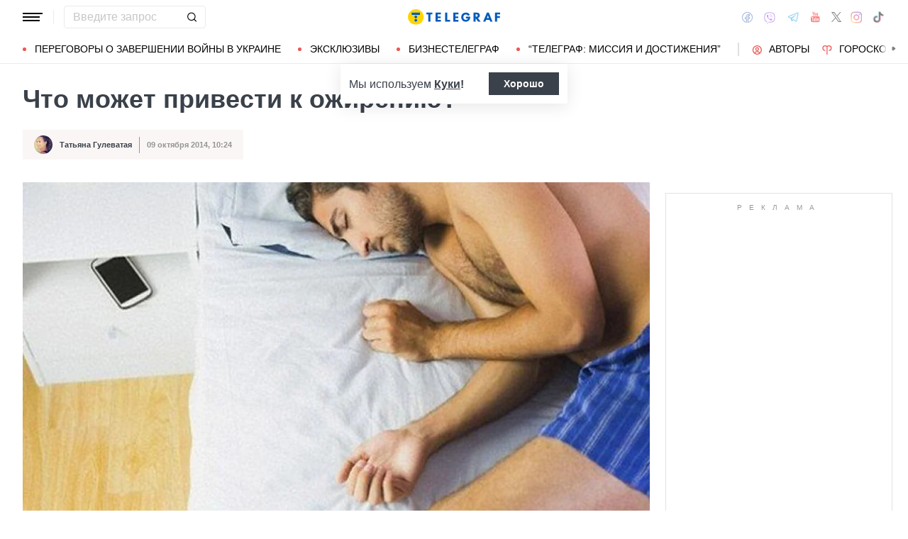

--- FILE ---
content_type: text/html; charset=UTF-8
request_url: https://health.telegraf.com.ua/zhizn/zdorove/1517414-chto-mozhet-privesti-k-ozhireniyu.html
body_size: 36825
content:
<!DOCTYPE html>
<html class="no-js" lang="ru">
<head>
    <meta charset="utf-8">
    <meta http-equiv="x-ua-compatible" content="ie=edge">

    <link rel="apple-touch-icon" sizes="180x180" href="/apple-touch-icon.png?v=2">
<link rel="icon" type="image/png" sizes="32x32" href="/favicon-32x32.png?v=2">
<link rel="icon" type="image/png" sizes="16x16" href="/favicon-16x16.png?v=2">
<link rel="manifest" href="/site.webmanifest?v=4">
<link rel="mask-icon" href="/safari-pinned-tab.svg?v=2" color="#ff0000">
<meta name="msapplication-TileColor" content="#ff0000">
<meta name="theme-color" content="#ffffff">

    <title>Что может привести к ожирению? - Телеграф</title>
<link rel="canonical" href="https://health.telegraf.com.ua/zhizn/zdorove/1517414-chto-mozhet-privesti-k-ozhireniyu.html">
<meta name="description" content="Ученые установили, что заряжать телефон или компьютер рядом с постелью во время сна не стоит.">
<meta name="Author" content="Татьяна Гулеватая">
<meta name="robots" content="index, follow, max-image-preview:large">
<meta property="og:type" content="article">
<meta property="og:site_name" content="Телеграф">
<meta property="og:title" content="Что может привести к ожирению?">
<meta property="og:description" content="Ученые установили, что заряжать телефон или компьютер рядом с постелью во время сна не стоит.">
<meta property="og:image" content="https://telegraf.com.ua/static/storage/thumbs/1200x630/7/4c/cfb3d8e2-16c78b7db1cb5857058839698a5d54c7.jpg?v=3609_1">
<meta property="og:image:width" content="1200">
<meta property="og:image:height" content="630">
<meta property="og:image:type" content="image/jpeg">
<meta property="og:published_time" content="2014-10-09T10:24:15+03:00">
<meta property="og:url" content="https://health.telegraf.com.ua/zhizn/zdorove/1517414-chto-mozhet-privesti-k-ozhireniyu.html">
<meta property="og:section" content="Health Телеграф">
<meta property="og:tag" content="Жир">
<meta property="og:author:first_name" content="Татьяна">
<meta property="og:author:last_name" content="Гулеватая">
<meta name="twitter:card" content="summary">
<meta name="twitter:site" content="@telegrafcomua">
<meta name="twitter:creator" content="@telegrafcomua">
<meta name="twitter:title" content="Что может привести к ожирению?">
<meta name="twitter:description" content="Ученые установили, что заряжать телефон или компьютер рядом с постелью во время сна не стоит.">
<meta name="twitter:image" content="https://telegraf.com.ua/static/storage/thumbs/1200x630/7/4c/cfb3d8e2-16c78b7db1cb5857058839698a5d54c7.jpg?v=3609_1">

            <link rel="amphtml" href="https://health.telegraf.com.ua/zhizn/zdorove/1517414-chto-mozhet-privesti-k-ozhireniyu.html/amp">
    
            <link rel="preload" href="https://health.telegraf.com.ua/static/build/img/svg/logo-ukraine.ee7ceea026.svg" as="image">
    
            <link rel="preload"
              href="https://health.telegraf.com.ua/static/build/fonts/alegreya/Alegreya-Italic.2c2405f459.woff2"
              as="font"
              crossorigin>
        <link rel="preload"
              href="https://health.telegraf.com.ua/static/build/fonts/alegreya/Alegreya-Bold.7ba0647b0e.woff2"
              as="font"
              crossorigin>
    
    <meta name="viewport" content="width=device-width, initial-scale=1, viewport-fit=cover">

            <style>.l-layout__main{margin-bottom:32px}.c-card-partner__preview{display:none}@supports  not (font-size:clamp(1rem,1vw,2rem)){.c-post__title{font-size:2.2rem}}*,:after,:before{-webkit-box-sizing:border-box;box-sizing:border-box}body{margin:0;font-family:Arial,sans-serif;font-size:1.6rem;font-weight:400;line-height:1.4;color:#3a414a;background-color:#fff;-webkit-text-size-adjust:100%}h1,h2,h3{margin-top:0;margin-bottom:0;font-weight:700;line-height:1.2}h1{font-size:4.2rem}h2{font-size:3.6rem}h3{font-size:3rem}p{margin-top:0;margin-bottom:20px}ol,ul{padding-left:2rem}dl,ol,ul{margin-top:0;margin-bottom:1rem}ul ul{margin-bottom:0}dt{font-weight:700}dd{margin-bottom:.5rem;margin-left:0}a{color:#eb5757;text-decoration:underline}figure{margin:0 0 1rem}img{vertical-align:middle}button{border-radius:0}button,input{margin:0;font-family:inherit;font-size:inherit;line-height:inherit}button{text-transform:none}[type=button],[type=submit],button{-webkit-appearance:button}::-moz-focus-inner{padding:0;border-style:none}::-webkit-datetime-edit-day-field,::-webkit-datetime-edit-fields-wrapper,::-webkit-datetime-edit-hour-field,::-webkit-datetime-edit-minute,::-webkit-datetime-edit-month-field,::-webkit-datetime-edit-text,::-webkit-datetime-edit-year-field{padding:0}::-webkit-inner-spin-button{height:auto}::-webkit-search-decoration{-webkit-appearance:none}::-webkit-color-swatch-wrapper{padding:0}::file-selector-button{font:inherit}::-webkit-file-upload-button{font:inherit;-webkit-appearance:button}[hidden]{display:none!important}:root{--swiper-theme-color:#007aff}.swiper-container{margin-left:auto;margin-right:auto;position:relative;overflow:hidden;list-style:none;padding:0;z-index:1}.swiper-wrapper{position:relative;width:100%;height:100%;z-index:1;display:-webkit-box;display:-ms-flexbox;display:flex;-webkit-box-sizing:content-box;box-sizing:content-box}.swiper-wrapper{-webkit-transform:translateZ(0);transform:translateZ(0)}.swiper-slide{-ms-flex-negative:0;flex-shrink:0;width:100%;height:100%;position:relative}:root{--swiper-navigation-size:44px}.swiper-pagination{position:absolute;text-align:center;-webkit-transform:translateZ(0);transform:translateZ(0);z-index:10}.modal{position:fixed;top:0;left:0;right:0;bottom:0;z-index:1060;display:none;overflow:hidden;outline:0}.modal-dialog{position:relative;width:auto;margin:16px}.modal.fade .modal-dialog{-webkit-transform:translateY(-50px);transform:translateY(-50px)}.modal-content{position:relative;width:100%;background-color:#fff;background-clip:padding-box;outline:0}@media (min-width:576px){.modal-dialog{max-width:500px;margin:16px auto}}.fade:not(.show){opacity:0}.c-post__preview-caption{margin-top:12px;padding-bottom:8px;position:relative;line-height:1.2;font-size:1.8rem;color:rgba(58,65,74,.8)}.c-post__preview-caption:after{content:"";display:block;height:1px;width:200px;max-width:50%;position:absolute;left:0;bottom:0;background-color:#eb5757}.c-post__preview-caption a{font-size:inherit;color:inherit;-webkit-text-decoration:underline #d4d3d4;text-decoration:underline #d4d3d4;text-underline-offset:4px}.c-post__content{max-width:700px;margin-left:auto;margin-right:auto}.i-after:after,.i-before:before{content:"";display:inline-block;background-repeat:no-repeat;background-position:50%;background-size:contain;vertical-align:middle}.i-author:before{width:14px;height:14px}.i-economy:before{width:14px;height:14px}.i-photo:before{width:14px;height:14px}.i-video:before{width:14px;height:14px}.i-horoscope:before{width:14px;height:14px}.i-anecdote:before{width:14px;height:14px}.c-btn{display:-webkit-inline-box;display:-ms-inline-flexbox;display:inline-flex;-webkit-box-align:center;-ms-flex-align:center;align-items:center;-webkit-box-pack:center;-ms-flex-pack:center;justify-content:center;height:40px;padding:11px 25px;line-height:1;vertical-align:middle;background-color:transparent;border:1px solid transparent;font-weight:600;font-size:1.6rem;color:#3a414a;text-align:center;text-decoration:none}.c-btn--primary{border-color:#eb5757}.c-btn--lg{height:56px}.c-tabs{display:-webkit-box;display:-ms-flexbox;display:flex;-webkit-box-align:center;-ms-flex-align:center;align-items:center}.c-tabs__item{-webkit-box-flex:1;-ms-flex:1 0 33.3334%;flex:1 0 33.3334%}.c-tabs__item:last-child .c-tabs__button{border-right-color:#fbf6f6}.c-tabs__button{width:100%;padding:12px;font-weight:700;font-size:1.2rem;text-transform:uppercase;color:#959595;line-height:1.5;background-color:#fbf6f6;border:none;border-right:1px solid #ebebeb;text-align:center;text-decoration:none;display:block}.c-tabs__button.active{background-color:#eb5757;border-right-color:#eb5757;color:#fff}.c-badge{display:inline-block;padding:10px 13px;background-color:#eb5757;border-radius:.25rem;color:#fff;text-transform:uppercase;font-size:1.1rem;font-weight:700;text-decoration:none;line-height:1.1}.c-link-arrow{color:#3a414a;font-weight:700;text-decoration:none}.c-link-arrow:after{margin-left:7px;width:28px;height:10px;-webkit-filter:brightness(0);filter:brightness(0)}.c-r{text-align:center}.c-share__btn{display:-webkit-box;display:-ms-flexbox;display:flex;-webkit-box-align:center;-ms-flex-align:center;align-items:center;-webkit-box-pack:justify;-ms-flex-pack:justify;justify-content:space-between;width:100%;height:56px;padding:5px 30px;background:0 0;border:1px solid #ebebeb;border-radius:4px;font-family:Arial,sans-serif;font-size:1.6rem;font-weight:600;text-align:left}.c-share__btn:after{width:18px;height:18px}@media (min-width:768px){.c-share__btn{display:none}.c-share__link-title{display:none}}.tgr-ads{display:-webkit-box;display:-ms-flexbox;display:flex;-webkit-box-pack:center;-ms-flex-pack:center;justify-content:center;-webkit-box-orient:vertical;-webkit-box-direction:normal;-ms-flex-direction:column;flex-direction:column;-webkit-box-align:center;-ms-flex-align:center;align-items:center}.l-container{width:100%;max-width:1440px;margin-left:auto;margin-right:auto;padding-left:max(16px,env(safe-area-inset-left));padding-right:max(16px,env(safe-area-inset-right))}.l-layout__main,.l-layout__sidebar{margin-bottom:32px}.l-layout__sidebar:last-child{margin-bottom:0}@media (min-width:992px){.l-layout{display:-webkit-box;display:-ms-flexbox;display:flex;margin-left:-16px;margin-right:-16px}.l-layout__main,.l-layout__sidebar{padding:0 16px;margin-bottom:0}.l-layout__sidebar{width:332px;-ms-flex-negative:0;flex-shrink:0}.l-layout__main{-webkit-box-flex:1;-ms-flex-positive:1;flex-grow:1;min-width:0}.l-layout__main{-webkit-box-ordinal-group:1;-ms-flex-order:0;order:0}}@media (min-width:1200px){.l-container{padding-left:max(32px,env(safe-area-inset-left));padding-right:max(32px,env(safe-area-inset-right))}}*,:after,:before{scroll-margin:88px}html{font-size:10px;scroll-behavior:smooth}body{padding-top:112px;min-height:100vh;display:-webkit-box;display:-ms-flexbox;display:flex;-webkit-box-orient:vertical;-webkit-box-direction:normal;-ms-flex-direction:column;flex-direction:column;fill:#3a414a;-webkit-font-smoothing:antialiased;-moz-osx-font-smoothing:grayscale}main{-webkit-box-flex:1;-ms-flex-positive:1;flex-grow:1}img{max-width:100%;height:auto}button{color:#000}ul{padding-left:0;list-style:none}dd,dl,ul{margin-bottom:0}.o-block{margin-bottom:32px}.o-arrow{display:none}.o-adds{position:relative;width:100%;margin-inline:auto}.o-adds:before{content:attr(data-text);width:100%;position:absolute;top:-20px;text-align:center;color:#999;font-weight:400;font-size:10px;letter-spacing:10px;margin:1px 0 7px;line-height:1.35;text-transform:uppercase}.o-adds:after{content:"";position:absolute;z-index:-1;top:50%;left:50%;-webkit-transform:translate(-50%,calc(-50% - 10px));transform:translate(-50%,calc(-50% - 10px));height:calc(100% + 46px);width:calc(100% + 32px);max-width:calc(100vw - 16px);border:1px solid #e2e2e2}.o-adds--slim:after{width:calc(100% + 20px)}.c-banner{--logo-width:130px;position:fixed;top:0;left:0;right:0;-ms-flex-negative:0;flex-shrink:0;z-index:10}.c-banner__main,.c-banner__menu{background-color:#fff}.c-banner__main{position:relative;border-bottom:1px solid #fff;z-index:2}.c-banner__menu{border-bottom:1px solid #ebebeb}.c-banner__menu-inner{position:relative}.c-banner__inner{position:relative;-webkit-box-pack:justify;-ms-flex-pack:justify;justify-content:space-between;height:48px}.c-banner__inner,.c-banner__left,.c-banner__right{display:-webkit-box;display:-ms-flexbox;display:flex;-webkit-box-align:center;-ms-flex-align:center;align-items:center}.c-banner__left{width:calc(50% + var(--logo-width)/ 2);position:relative;margin-right:32px;padding-right:calc(var(--logo-width) + 32px)}.c-banner__burger{display:-webkit-box;display:-ms-flexbox;display:flex;padding:11px 3px;margin:0 -3px;-webkit-box-orient:vertical;-webkit-box-direction:normal;-ms-flex-direction:column;flex-direction:column;background:0 0;border:none}.c-banner__burger span,.c-banner__burger:after,.c-banner__burger:before{display:block;margin-bottom:3px;height:2px;background-color:currentColor}.c-banner__burger:after,.c-banner__burger:before{content:"";width:24px}.c-banner__burger:after{margin-bottom:0}.c-banner__burger span{width:28px;-webkit-box-ordinal-group:0;-ms-flex-order:-1;order:-1;-webkit-transform-origin:center;transform-origin:center}.c-banner__social{display:none}.c-banner__search{width:100%}.c-banner__logo{width:var(--logo-width);height:100%;margin:0}.c-banner__logo{display:-webkit-box;display:-ms-flexbox;display:flex;-webkit-box-align:center;-ms-flex-align:center;align-items:center;-webkit-box-pack:center;-ms-flex-pack:center;justify-content:center;position:absolute;top:0;right:0}.c-banner__language{position:relative}.c-banner__language-current{text-transform:uppercase;font-size:1.4rem;font-weight:500;color:rgba(58,65,74,.5);text-decoration:none}.c-banner__nav{margin-left:min(-16px,calc(env(safe-area-inset-left)*-1));margin-right:min(-16px,calc(env(safe-area-inset-right)*-1));padding-left:max(16px,env(safe-area-inset-left));padding-right:max(16px,env(safe-area-inset-right));overflow:visible;overflow-x:clip}.c-banner__nav-list{height:40px;-webkit-box-align:center;-ms-flex-align:center;align-items:center}.c-banner__nav-item{height:auto;width:auto;padding-left:24px;-ms-flex-negative:0;flex-shrink:0;font-size:1.4rem;text-transform:uppercase}.c-banner__nav-item--divider{padding-right:24px;border-right:2px solid #dfdfdf}.c-banner__nav-item--divider~.c-banner__nav-item{padding-left:18px}.c-banner__nav-item:first-child{padding-left:0}.c-banner__nav-link{color:#000;text-decoration:none}.c-banner__nav-link--icon{position:relative;padding-left:24px}.c-banner__nav-link--icon:before{position:absolute;top:2px;left:0}.c-banner__nav-link--bullets{padding-left:17px;position:relative}.c-banner__nav-link--bullets:before{content:"";display:block;width:5px;height:5px;margin-top:-2px;position:absolute;top:50%;left:0;border-radius:50%;background-color:#eb5757}.c-banner .dropdown-menu{display:none;padding:15px;border-radius:4px;background-color:#fff;border:1px solid #ebebeb}.c-banner__search{position:relative}.c-banner__search-input{width:100%;padding:6px 30px 6px 12px;border:1px solid #ebebeb;border-radius:4px;font-size:1.6rem;line-height:1.8rem;outline:0;background-clip:padding-box}.c-banner__search-input::-webkit-input-placeholder{color:#3a414a;opacity:.3}.c-banner__search-input::-moz-placeholder{color:#3a414a;opacity:.3}.c-banner__search-input:-ms-input-placeholder{color:#3a414a;opacity:.3}.c-banner__search-input::-ms-input-placeholder{color:#3a414a;opacity:.3}.c-banner__search-submit{display:-webkit-box;display:-ms-flexbox;display:flex;position:absolute;top:0;bottom:0;right:0;width:40px;-webkit-box-align:center;-ms-flex-align:center;align-items:center;-webkit-box-pack:center;-ms-flex-pack:center;justify-content:center;padding:0;background:0 0;border:none;-webkit-filter:brightness(0);filter:brightness(0)}.c-banner__search-submit:before{width:14px;height:14px}@media (max-width:767.98px){.c-banner__left .c-banner__search,.c-banner__tags{display:none}}@media (min-width:768px){body{padding-top:120px}.c-banner__language,.c-banner__left .c-banner__search{margin-left:30px}.c-banner__language:before,.c-banner__left .c-banner__search:before{content:"";display:block;height:20px;width:1px;position:absolute;top:50%;left:-15px;background-color:#ebebeb;-webkit-transform:translateY(-50%);transform:translateY(-50%)}.c-banner__search{width:200px}.c-banner__social{display:-webkit-box;display:-ms-flexbox;display:flex;-webkit-box-align:center;-ms-flex-align:center;align-items:center;margin:0 -6px}.c-banner__social-link{display:-webkit-box;display:-ms-flexbox;display:flex;padding:6px;opacity:.5}.c-banner__social-link--fb:before{width:17px;height:18px}.c-banner__social-link--vb:before{margin-top:2px;width:22px;height:23px}.c-banner__social-link--tg:before{width:20px;height:18px}.c-banner__social-link--yt:before{width:19px;height:20px}.c-banner__social-link--tw:before{width:16px;height:14px}.c-banner__social-link--in:before{width:17px;height:18px}.c-banner__tags{position:absolute;top:0;left:0;right:0;margin-left:min(-16px,calc(env(safe-area-inset-left)*-1));margin-right:min(-16px,calc(env(safe-area-inset-right)*-1));padding-left:max(16px,env(safe-area-inset-left));padding-right:max(16px,env(safe-area-inset-right));background-color:#fff;-webkit-transform:translateY(-100%);transform:translateY(-100%)}.c-banner__tags-list{height:40px;-webkit-box-align:center;-ms-flex-align:center;align-items:center}.c-banner__tags-item{height:auto;width:auto;-ms-flex-negative:0;flex-shrink:0;font-size:1.2rem;font-weight:700;color:rgba(58,65,74,.5)}.c-banner__tags-item:not(:last-child){margin-right:5px}.c-banner__tags-item:first-child{margin-right:25px}.c-banner__tags-link{padding:7px 12px;color:#4d5563;text-decoration:none;background-color:#ebebeb}.c-banner__main:after{content:"";display:block;position:absolute;left:0;bottom:-1px;height:2px;width:var(--progress,0);background-color:#eb5757}}@media (min-width:1200px){.c-banner__nav,.c-banner__tags{margin-left:min(-32px,calc(env(safe-area-inset-left)*-1));margin-right:min(-32px,calc(env(safe-area-inset-right)*-1));padding-left:max(32px,env(safe-area-inset-left));padding-right:max(32px,env(safe-area-inset-right))}}@media (any-hover:hover){.c-dropdown__trigger{position:relative;padding-right:20px}.c-dropdown__trigger:before{content:"";position:absolute;top:50%;translate:0 -50%;height:40px;width:100%}.c-dropdown__trigger:after{content:"";position:absolute;top:50%;right:0;display:block;width:8px;height:8px;margin-left:2px;border-right:2px solid #eb5757;border-bottom:2px solid #eb5757;translate:0 -80%;rotate:45deg}.c-dropdown__trigger.c-banner__nav-item--divider{padding-right:30px}.c-dropdown__trigger.c-banner__nav-item--divider:after{right:10px}}.c-dropdown__body{position:absolute;top:30px;left:-16px;width:224px;padding-block:10px 20px;background-color:#fff;border:1px solid #ebebeb;opacity:0;visibility:hidden}@media (min-width:1200px){.c-dropdown__body{left:-32px}}.c-dropdown__item{margin-right:-1px}.c-dropdown__sub-list{position:absolute;z-index:-1;top:-1px;left:100%;width:224px;height:100%;opacity:0;visibility:hidden;translate:-100%}.c-dropdown__sub-body{padding-block:10px;background-color:#fff;border:1px solid #ebebeb}.c-dropdown__link{display:block;text-transform:uppercase;text-decoration:none;font-size:14px;color:#000;text-align:left;padding:6px 40px}.c-dropdown__link--arrow{position:relative}.c-dropdown__link--arrow:after{content:"";position:absolute;top:50%;right:20px;display:block;width:8px;height:8px;margin-left:2px;border-right:2px solid #eb5757;border-bottom:2px solid #eb5757;translate:0 -50%;rotate:-45deg}.c-dropdown__link--arrow:before{content:"";display:block;width:50px;height:500%;position:absolute;top:50%;right:0;translate:0 -50%;display:none;z-index:1;-webkit-clip-path:polygon(100% 0,100% 100%,0 50%);clip-path:polygon(100% 0,100% 100%,0 50%)}.o-card,.o-card__preview{position:relative}.o-card__preview{display:block;overflow:hidden}.o-card__preview:before{content:"";display:block}.o-card__preview img{position:absolute;top:0;left:0;width:100%;height:100%;-o-object-fit:cover;object-fit:cover}.o-card__link{display:block;text-decoration:none;color:#3a414a}.o-card__link:before{content:"";display:block;position:absolute;top:0;left:0;right:0;bottom:0;z-index:1}.o-card__category{position:relative;color:#eb5757;font-size:1.1rem;font-weight:700;z-index:2}.o-card__category-item,.o-card__category-list{display:-webkit-box;display:-ms-flexbox;display:flex;-webkit-box-align:center;-ms-flex-align:center;align-items:center}.o-card__category-link{color:inherit;text-transform:uppercase;text-decoration:none}.o-card__badge{position:relative;margin-bottom:12px;z-index:2}.o-card__date{display:block;font-size:1.2rem;color:#959595;font-weight:700}.o-card__authors{display:-webkit-box;display:-ms-flexbox;display:flex;-webkit-box-align:center;-ms-flex-align:center;align-items:center;-webkit-box-pack:end;-ms-flex-pack:end;justify-content:flex-end;max-width:100%}.o-card__authors-item{min-width:80px}.o-card__authors-item:not(:last-child){margin-right:10px}.o-card__author{position:relative;display:-webkit-box;display:-ms-flexbox;display:flex;-webkit-box-align:center;-ms-flex-align:center;align-items:center;text-transform:uppercase;text-decoration:none;font-size:1.1rem;font-weight:700;color:#959595;z-index:2}.o-card__author-name{text-overflow:ellipsis;overflow:hidden;white-space:nowrap}.o-card__author-photo{position:relative;display:block;width:24px;height:24px;border-radius:50%;margin-left:7px;-ms-flex-negative:0;flex-shrink:0;overflow:hidden}.o-card__list{margin-top:16px}.o-card__list-item:not(:last-child){margin-bottom:16px}.o-card__list-link{display:block;padding-left:10px;position:relative;font-size:1.5rem;line-height:1.3;color:#3a414a;text-decoration:none;z-index:2}.o-card__list-link:before{content:"";display:block;position:absolute;top:-1px;left:0;bottom:0;width:2px;background-color:#eb5757}@media (min-width:1340px){body{padding-top:128px}.o-card__list-link{font-size:1.6rem}}.o-card__description p{margin-bottom:0}.o-card__footer{width:100%;display:-webkit-box;display:-ms-flexbox;display:flex;-ms-flex-wrap:wrap;flex-wrap:wrap;-webkit-box-align:center;-ms-flex-align:center;align-items:center;margin-top:4px}.o-card__footer-authors{margin-top:8px;margin-right:16px}.o-card__footer-date{margin-top:8px;margin-left:auto}.c-card-extend__preview{margin-bottom:12px}.c-card-extend__preview:before{padding-bottom:56.25%}.c-card-thumb{display:-webkit-box;display:-ms-flexbox;display:flex;-webkit-box-align:start;-ms-flex-align:start;align-items:flex-start;-ms-flex-wrap:wrap;flex-wrap:wrap}.c-card-thumb__preview{width:105px;-ms-flex-negative:0;flex-shrink:0;margin-right:16px}.c-card-thumb__preview:before{padding-bottom:56.25%}.c-card-thumb__title{width:calc(100% - 121px);font-size:1.7rem;font-weight:400;line-height:1.2}.c-card-thumb__link{color:#3a414a;display:-webkit-box;-webkit-line-clamp:3;-webkit-box-orient:vertical;overflow:hidden}.c-card-thumb__info{width:100%;position:relative;display:-webkit-box;display:-ms-flexbox;display:flex;-webkit-box-align:center;-ms-flex-align:center;align-items:center;margin-bottom:8px;z-index:2}.c-card-thumb__date{margin-right:16px;-ms-flex-negative:0;flex-shrink:0}.c-card-feed{position:relative;padding-left:50px}.c-card-feed__date{position:absolute;top:2px;left:0;width:40px}.c-card-feed__preview{display:none}.c-card-feed__title{line-height:1.2;font-size:1.7rem;font-weight:400}.c-card-feed--bold .c-card-feed__title,.c-card-feed--primary .c-card-feed__title{font-weight:700}.c-card-feed--primary .c-card-feed__link{color:#eb5757}@media (min-width:576px){.c-card-feed{display:-webkit-box;display:-ms-flexbox;display:flex;-webkit-box-align:start;-ms-flex-align:start;align-items:flex-start;-ms-flex-wrap:wrap;flex-wrap:wrap;padding-left:0}.c-card-feed__date{position:static;width:100%;margin-bottom:8px}.c-card-feed__preview{display:block;width:228px;margin-right:12px}.c-card-feed__preview:before{padding-bottom:51.428%}.c-card-feed__preview~.c-card-feed__title{width:calc(100% - 240px)}.c-card-feed__list{width:100%;padding-left:16px}}@media (min-width:992px){.c-feed--sidebar .c-card-feed{-webkit-box-orient:vertical;-webkit-box-direction:normal;-ms-flex-direction:column;flex-direction:column;-ms-flex-wrap:nowrap;flex-wrap:nowrap}.c-feed--sidebar .c-card-feed__preview,.c-feed--sidebar .c-card-feed__title{width:100%}.c-feed--sidebar .c-card-feed__list,.c-feed--sidebar .c-card-feed__preview{-webkit-box-ordinal-group:2;-ms-flex-order:1;order:1}.c-feed--sidebar .c-card-feed__preview{margin-right:0;margin-top:12px}}@media (min-width:1340px){.c-card-feed__title{font-size:1.8rem}}.c-card-extend__preview{max-height:180px}.c-card-extend__title{font-size:2.2rem;font-weight:700;line-height:1.1}.c-card-extend__description{margin-top:12px;line-height:1.3;font-size:1.5rem}@media (min-width:768px){.c-card-partner__category{display:none}}.c-slider__thumbs:not(.swiper-container-initialized) .swiper-slide:first-child{display:none}.c-slider__thumbs .swiper-slide{height:auto;margin-top:16px}@media (min-width:640px){.c-slider__thumbs .swiper-slide{width:50%;padding:0 8px}}.c-feed__main{position:relative;padding-top:50px}.c-feed__tabs{position:sticky;top:88px;-ms-flex-negative:0;flex-shrink:0;margin-left:min(-16px,calc(env(safe-area-inset-left)*-1));margin-right:min(-16px,calc(env(safe-area-inset-right)*-1))}.c-feed__tabs:before{content:"";display:block;bottom:100%;height:16px;background-color:#fff}.c-feed__sticky,.c-feed__tabs:before{position:absolute;left:0;right:0}.c-feed__sticky{top:0;height:var(--tab,90%);z-index:3}.c-feed__scroll:after,.c-feed__scroll:before{content:"";display:block;height:10px}.c-feed__link{-ms-flex-negative:0;flex-shrink:0}.c-feed__link,.c-feed__list-item:not(:last-child){margin-bottom:16px}.c-feed__list--lg .c-feed__list-item:not(:last-child){padding-bottom:24px;border-bottom:1px solid #ebebeb}.c-feed__list--lg .c-feed__list-item:not(:last-child):not(:last-child){margin-bottom:24px}.c-feed__list--border .c-feed__list-item{padding-bottom:24px;border-bottom:1px solid #ebebeb}.c-feed__list--border .c-feed__list-item:not(:last-child){margin-bottom:12px}.c-feed__footer{margin-top:10px}.c-feed__footer .c-btn{width:100%}.c-feed__footer .c-btn:after{margin-left:10px;width:60px;height:8px}.c-feed__inner{display:none}.c-feed__inner.active{display:block}.c-feed--mobile .c-feed__list-item:nth-child(n+6){display:none}.c-feed{max-width:600px;margin-left:auto;margin-right:auto}@media (min-width:576px){.c-feed__tabs{margin-left:0;margin-right:0}}@media (min-width:992px){.c-feed--scroll{display:-webkit-box;display:-ms-flexbox;display:flex}.c-feed--scroll .c-feed__footer,.c-feed--scroll .c-feed__main{position:relative;width:100%}.c-feed--scroll .c-feed__footer:before,.c-feed--scroll .c-feed__main:before{content:"";display:block;height:10px;position:absolute;left:0;right:0;z-index:2}.c-feed--scroll .c-feed__main:before{top:50px;background-image:-webkit-gradient(linear,left top,left bottom,from(#fff),to(hsla(0,0%,100%,0)));background-image:linear-gradient(180deg,#fff,hsla(0,0%,100%,0))}.c-feed--scroll .c-feed__inner{position:absolute;top:50px;left:0;right:-10px;bottom:0}.c-feed--scroll .c-feed__scroll{position:relative;padding-right:10px;max-height:calc(100% - 72px);overflow:hidden}.c-feed--scroll .c-feed__footer{position:relative;padding-right:10px}.c-feed--scroll .c-feed__footer:before{bottom:calc(100% + 10px);right:10px;background-image:-webkit-gradient(linear,left top,left bottom,from(hsla(0,0%,100%,0)),to(#fff));background-image:linear-gradient(180deg,hsla(0,0%,100%,0),#fff)}.c-feed--sticky{position:sticky;top:88px;height:calc(100vh - 98px)}.c-feed--mobile .c-feed__list-item:nth-child(n+6){display:list-item}}.c-weather__btn{padding:0;background:0 0;border:none;color:#000}.c-weather__city{text-transform:uppercase}.c-weather__city:after{width:8px;height:6px;margin:-2px 8px 0 5px;-webkit-filter:brightness(0);filter:brightness(0);will-change:transform}.c-menu .modal-dialog{margin:0;height:100%;width:300px;max-width:100%}.c-menu .modal-content{height:100%;background-color:#1f2834;color:#fff}.c-menu.fade .modal-dialog{-webkit-transform:translateX(-100%);transform:translateX(-100%)}.c-menu__title{display:none}.c-menu__close,.c-menu__search-submit{display:-webkit-box;display:-ms-flexbox;display:flex;-webkit-box-align:center;-ms-flex-align:center;align-items:center;-webkit-box-pack:center;-ms-flex-pack:center;justify-content:center;padding:0;background:0 0;opacity:.3}.c-menu__close{-ms-flex-negative:0;flex-shrink:0;width:44px;height:44px;border:1px solid #fff;border-radius:4px}.c-menu__close:before{width:16px;height:16px}.c-menu__search{display:-webkit-box;display:-ms-flexbox;display:flex;-webkit-box-align:center;-ms-flex-align:center;align-items:center;-ms-flex-negative:0;flex-shrink:0;padding:10px 10px 10px max(10px,env(safe-area-inset-left));height:64px;border-bottom:1px solid hsla(0,0%,100%,.3)}.c-menu__search-form{position:relative;-webkit-box-flex:1;-ms-flex-positive:1;flex-grow:1;margin-right:10px}.c-menu__search-input{width:100%;padding:5px 40px 5px 16px;height:44px;background:0 0;border:1px solid hsla(0,0%,100%,.3);border-radius:4px;color:#fff;outline:0}.c-menu__search-input::-webkit-input-placeholder{color:#fff;opacity:.3}.c-menu__search-input::-moz-placeholder{color:#fff;opacity:.3}.c-menu__search-input:-ms-input-placeholder{color:#fff;opacity:.3}.c-menu__search-input::-ms-input-placeholder{color:#fff;opacity:.3}.c-menu__search-submit{position:absolute;top:0;right:0;bottom:0;width:44px;border:none}.c-menu__search-submit:before{width:20px;height:20px;-webkit-filter:brightness(0) invert(1);filter:brightness(0) invert(1)}.c-menu__category,.c-menu__list,.c-menu__theme{padding:16px 0;border-top:1px solid hsla(0,0%,100%,.3)}.c-menu__main{position:absolute;top:64px;left:0;right:0;bottom:0;overflow-y:auto}.c-menu__main:after{content:"";display:block;height:32px}.c-menu__nested{position:fixed;top:64px;left:0;bottom:0;width:300px;background-color:#1f2834;overflow-y:auto;-webkit-transform:translateX(-100%);transform:translateX(-100%)}.c-menu__nested:after{content:"";display:block;height:64px}.c-menu__nested-list{font-size:14px;text-transform:uppercase}.c-menu__nested-close{padding-left:max(32px,env(safe-area-inset-left));background:0 0;border:none;font-weight:600;font-size:24px;text-align:left;min-height:64px;padding-right:10px}.c-menu__nested-close:before{margin:-2px 12px 0 0;width:8px;height:14px;-webkit-transform:rotate(180deg);transform:rotate(180deg);opacity:.5}.c-menu__nested-link{padding-left:calc(max(32px,env(safe-area-inset-left)) + 32px);min-height:46px;width:calc(100% - 80px)}.c-menu__nested-close,.c-menu__nested-link{display:-webkit-box;display:-ms-flexbox;display:flex;padding-top:10px;padding-bottom:10px;-webkit-box-align:center;-ms-flex-align:center;align-items:center;color:#fff;text-decoration:none}.c-menu__category-link,.c-menu__list-link,.c-menu__theme-link{display:-webkit-box;display:-ms-flexbox;display:flex;padding-top:10px;padding-bottom:10px;-webkit-box-align:center;-ms-flex-align:center;align-items:center;min-height:46px;color:#fff;text-decoration:none}.c-menu__list{border-top:none;font-size:24px}.c-menu__list-item{display:-webkit-box;display:-ms-flexbox;display:flex}.c-menu__list-link{-webkit-box-flex:1;-ms-flex-positive:1;flex-grow:1;font-weight:600;padding-left:max(32px,env(safe-area-inset-left))}.c-menu__list-expand{display:-webkit-box;display:-ms-flexbox;display:flex;-webkit-box-align:center;-ms-flex-align:center;align-items:center;padding:0 32px;background:0 0;border:none;opacity:.5}.c-menu__list-expand:before{width:8px;height:14px}.c-menu__theme-link,.c-menu__theme-title{padding-right:32px;padding-left:max(32px,env(safe-area-inset-left))}.c-menu__theme-title{line-height:46px;font-weight:700}.c-menu__category-link{position:relative;padding-right:32px;padding-left:calc(max(32px,env(safe-area-inset-left)) + 24px)}.c-menu__category-link:before{position:absolute;top:50%;left:max(32px,env(safe-area-inset-left));-webkit-filter:brightness(0) invert(1);filter:brightness(0) invert(1);opacity:.5;-webkit-transform:translateY(calc(-50% - 1px));transform:translateY(calc(-50% - 1px))}.c-menu__social{display:-webkit-box;display:-ms-flexbox;display:flex;-webkit-box-align:center;-ms-flex-align:center;align-items:center;border-top:1px solid hsla(0,0%,100%,.3);padding-top:20px;padding-left:calc(max(32px,env(safe-area-inset-left)) - 6px)}.c-menu__social-link{display:-webkit-box;display:-ms-flexbox;display:flex;padding:6px;-webkit-filter:brightness(0) invert(1);filter:brightness(0) invert(1);opacity:.5}.c-menu__social-link--fb:before{width:17px;height:18px}.c-menu__social-link--vb:before{margin-top:2px;width:22px;height:23px}.c-menu__social-link--tg:before{width:20px;height:18px}.c-menu__social-link--yt:before{width:19px;height:20px}.c-menu__social-link--tw:before{width:17px;height:15px}.c-menu__social-link--in:before{width:17px;height:18px}@media (min-width:768px){.c-menu{top:90px}.c-menu__social{display:none}.c-menu .modal-dialog{width:320px}.c-menu .modal-content{height:auto;min-height:100%}.c-menu__title{display:-webkit-box;display:-ms-flexbox;display:flex;-webkit-box-align:center;-ms-flex-align:center;align-items:center;height:64px;padding-left:max(32px,env(safe-area-inset-left));padding-right:32px;margin-bottom:16px;border-bottom:1px solid hsla(0,0%,100%,.3);color:#fff;font-weight:600;font-size:1.8rem;text-decoration:none}.c-menu__main:after{padding-bottom:50px}.c-menu__category,.c-menu__search,.c-menu__theme{display:none}.c-menu__list{padding:0}.c-menu__list-link{padding-right:70px}.c-menu__nested{width:320px}}.c-post__header{position:relative;margin-bottom:16px}.c-post__header-info{margin-bottom:16px;display:-webkit-box;display:-ms-flexbox;display:flex;-ms-flex-wrap:wrap;flex-wrap:wrap;gap:10px;font-size:1.1rem;font-weight:700}.c-post__header-badge{padding:10px 15px;margin:-5px 0 20px;display:inline-block;background-color:rgba(0,0,0,.65);color:#fff;font-weight:700;font-size:1.1rem;z-index:1}.c-post__header-badge:after{width:14px;height:14px;margin-top:-4px;margin-left:8px}.c-post__title{margin-bottom:16px;line-height:1.1;font-weight:700}@supports (font-size:clamp(1rem,1vw,2rem)){.c-post__title{font-size:clamp(2.2rem,1.44615rem + 1.79487vw,3.6rem);min-height:0}}@supports  not (font-size:clamp(1rem,1vw,2rem)){.c-post__title{font-size:2.2rem}@media (min-width:420px){.c-post__title{font-size:calc(1.795vw + 1.44615rem)}}@media (min-width:1200px){.c-post__title{font-size:3.6rem}}}.c-post__info{display:-webkit-box;display:-ms-flexbox;display:flex;-webkit-box-align:center;-ms-flex-align:center;align-items:center;max-width:100%;width:-webkit-fit-content;width:-moz-fit-content;width:fit-content;min-height:42px;padding:8px 16px;line-height:1.2;background-color:#fbf6f6}.c-post__info-item{min-width:0}.c-post__info-item:not(:first-of-type){-ms-flex-negative:0;flex-shrink:0}.c-post__author{display:-webkit-box;display:-ms-flexbox;display:flex;-webkit-box-align:center;-ms-flex-align:center;align-items:center}.c-post__author-photo{border-radius:50%;margin-right:10px;width:26px}.c-post__author-photo:before{padding-bottom:100%}.c-post__author-inner{min-width:0;overflow:hidden;text-overflow:ellipsis}.c-post__author-name{white-space:nowrap;text-decoration:none;color:#3a414a}.c-post__author:before{margin-right:8px;-ms-flex-negative:0;flex-shrink:0;width:20px;height:20px}.c-post__text{display:-webkit-box;display:-ms-flexbox;display:flex;-webkit-box-align:center;-ms-flex-align:center;align-items:center;color:#959595}.c-post__text:before{content:"";display:block;width:1px;min-height:23px;-ms-flex-item-align:stretch;-ms-grid-row-align:stretch;align-self:stretch;margin:0 10px;background-color:#959595}.c-post__verify{display:-webkit-box;display:-ms-flexbox;display:flex;width:-webkit-fit-content;width:-moz-fit-content;width:fit-content;padding:8px 16px;min-height:42px;-webkit-box-align:center;-ms-flex-align:center;align-items:center;background-color:#fbf6f6}.c-post__verify-label{display:-webkit-box;display:-ms-flexbox;display:flex;-webkit-box-align:center;-ms-flex-align:center;align-items:center;color:#959595}.c-post__verify-label:before{margin-right:8px;width:20px;height:20px}.c-post__verify-label:after{content:"";display:block;width:1px;min-height:23px;-ms-flex-item-align:stretch;-ms-grid-row-align:stretch;align-self:stretch;margin:0 10px;background-color:#959595}.c-post__preview{margin-bottom:24px}.c-post__preview-inner{margin-left:min(-16px,calc(env(safe-area-inset-left)*-1));margin-right:min(-16px,calc(env(safe-area-inset-right)*-1));position:relative}.c-post__preview-img{display:block}.c-post__preview-img:before{padding-bottom:56.25%}.c-post__preview-badge{padding:10px 15px;display:-webkit-box;display:-ms-flexbox;display:flex;-webkit-box-align:center;-ms-flex-align:center;align-items:center;position:absolute;left:max(16px,env(safe-area-inset-left));top:0;background-color:rgba(0,0,0,.65);color:#fff;font-weight:700;font-size:1.1rem;z-index:1}.c-post__preview-badge:after{width:14px;height:14px;margin-top:-4px;margin-left:8px}.c-post__stats{display:-webkit-box;display:-ms-flexbox;display:flex;-webkit-box-align:center;-ms-flex-align:center;align-items:center;-webkit-box-pack:justify;-ms-flex-pack:justify;justify-content:space-between;text-transform:uppercase;font-weight:700}.c-post__translate{font-size:1.2rem}.c-post__view-value{display:-webkit-box;display:-ms-flexbox;display:flex;-webkit-box-align:center;-ms-flex-align:center;align-items:center;color:#eb5757;font-size:1.4rem;color:#959595}.c-post__view-value:before{margin-right:8px;width:20px;height:16px}@media (min-width:640px){.c-post__info,.c-post__verify{min-height:42px}.c-post__info{max-width:57%}.c-post__verify{max-width:43%;margin-top:0}}@media (min-width:768px){.c-post__title{margin-bottom:24px}.c-post__translate{font-size:1.4rem}.c-post__view-value{font-size:1.6rem}.s-content>p:not(.s-content__lead):first-of-type:first-letter{float:left;margin-top:-.1em;margin-right:.2em;font-size:3.5em;color:#eb5757;line-height:.9}}@media (min-width:992px){.c-post__header{width:calc(100% - 332px)}.c-post__preview-inner{margin:0}.c-post__preview-badge{left:16px}}.s-content{font-size:1.8rem}.s-content h2{margin-top:30px;margin-bottom:20px;font-weight:400}.s-content h2{font-size:1.35em}.s-content a{text-decoration-thickness:1px}.s-content ol{padding-left:0;margin:20px 0}.s-content ol li{position:relative}.s-content ol li:before{display:block;position:absolute;left:0}.s-content ol li:not(:last-child){margin-bottom:8px}.s-content ol{counter-reset:ol;list-style:none}.s-content ol>li{padding-left:28px}.s-content ol>li:before{content:counter(ol) ". ";counter-increment:ol;top:0;left:0;color:#eb5757;font-weight:700}.s-content__lead{font-size:1.1em}.s-content__figure{margin:32px 0}.s-content__gallery .swiper-container:not(.swiper-container-initialized)~.swiper-arrow,.s-content__gallery .swiper-container:not(.swiper-container-initialized)~.swiper-pagination{display:none}.s-content__gallery .swiper-arrow{display:-webkit-box;display:-ms-flexbox;display:flex;-webkit-box-align:center;-ms-flex-align:center;align-items:center;-webkit-box-pack:center;-ms-flex-pack:center;justify-content:center;position:absolute;top:50%;z-index:2;-webkit-filter:brightness(0) invert(1) drop-shadow(0 2px 2px rgba(0,0,0,.3));filter:brightness(0) invert(1) drop-shadow(0 2px 2px rgba(0,0,0,.3));-webkit-transform:translateY(-50%);transform:translateY(-50%)}.s-content__gallery .swiper-arrow:before{width:24px;height:24px}.s-content__gallery .swiper-arrow--prev{left:16px}.s-content__gallery .swiper-arrow--prev:before{-webkit-transform:rotate(180deg);transform:rotate(180deg)}.s-content__gallery .swiper-arrow--next{right:16px}.s-content__gallery .swiper-pagination{padding:5px 10px;position:absolute;top:16px;left:16px;width:auto;bottom:auto;z-index:2;background-color:rgba(0,0,0,.65);font-size:1.1rem;font-weight:700;color:#fff}.s-content__toc{background-color:#f6f6f6;padding:20px}.s-content__toc .s-content__toc-title{margin:0}.s-content__toc .s-content__toc-list{margin-top:8px;margin-bottom:-12px}.s-content__toc .s-content__toc-item{padding-left:0}.s-content__toc .s-content__toc-item:before{display:none}.s-content__toc .s-content__toc-item:not(:last-child){margin-bottom:0;border-bottom:1px solid #e1e1e1}.s-content__toc .s-content__toc-link{text-decoration:none;color:#3a414a;display:-webkit-box;display:-ms-flexbox;display:flex;-webkit-box-align:start;-ms-flex-align:start;align-items:start;gap:10px;padding-block:12px}.s-content__toc .s-content__toc-link:before{content:counter(ol) ".";counter-increment:ol}.s-content>:first-child{margin-top:0}@media (min-width:1340px){.s-content{font-size:2rem}}.sr-only{position:absolute;width:1px;height:1px;padding:0;margin:-1px;clip:rect(0,0,0,0);border:0}.sr-only{overflow:hidden;white-space:nowrap}.u-img{display:block;position:relative;overflow:hidden}.u-img:before{content:"";display:block}.u-img img{position:absolute;top:0;left:0;width:100%;height:100%;-o-object-fit:cover;object-fit:cover}.uh600{height:600px}.uh280{height:280px}@media (max-width:768px){.uh600{height:280px}}.u-custom-scroll{scrollbar-color:#eb5757 transparent;scrollbar-width:thin}.u-custom-scroll::-webkit-scrollbar{width:5px}.u-custom-scroll::-webkit-scrollbar-track{border-radius:100vw;background-color:transparent}.u-custom-scroll::-webkit-scrollbar-thumb{border-radius:100vw;background-color:#eb5757}.d-none{display:none!important}.mt-7{margin-top:32px!important}.mt-9{margin-top:48px!important}.mb-7{margin-bottom:32px!important}.mb-9{margin-bottom:48px!important}@media (min-width:576px){.d-sm-inline{display:inline!important}.d-sm-none{display:none!important}}@media (min-width:1200px){.d-xl-none{display:none!important}}</style>
        <link rel="stylesheet" href="https://health.telegraf.com.ua/static/build/pub/css/app.6c075e5bae.css" media="print" onload="this.media='all'">
    
    <style>
        [hidden] {
            display: none;
        }

        .js-lazy:not([src]) {
            opacity: 0;
        }
    </style>


    <!-- Modernizr script -->
<script>!function (e, n, t) { function r(e, n) { return typeof e === n } function o() { var e, n, t, o, s, i, l; for (var a in S) if (S.hasOwnProperty(a)) { if (e = [], n = S[a], n.name && (e.push(n.name.toLowerCase()), n.options && n.options.aliases && n.options.aliases.length)) for (t = 0; t < n.options.aliases.length; t++)e.push(n.options.aliases[t].toLowerCase()); for (o = r(n.fn, "function") ? n.fn() : n.fn, s = 0; s < e.length; s++)i = e[s], l = i.split("."), 1 === l.length ? Modernizr[l[0]] = o : (!Modernizr[l[0]] || Modernizr[l[0]] instanceof Boolean || (Modernizr[l[0]] = new Boolean(Modernizr[l[0]])), Modernizr[l[0]][l[1]] = o), C.push((o ? "" : "no-") + l.join("-")) } } function s(e) { var n = x.className, t = Modernizr._config.classPrefix || ""; if (b && (n = n.baseVal), Modernizr._config.enableJSClass) { var r = new RegExp("(^|\\s)" + t + "no-js(\\s|$)"); n = n.replace(r, "$1" + t + "js$2") } Modernizr._config.enableClasses && (n += " " + t + e.join(" " + t), b ? x.className.baseVal = n : x.className = n) } function i(e, n) { return !!~("" + e).indexOf(n) } function l() { return "function" != typeof n.createElement ? n.createElement(arguments[0]) : b ? n.createElementNS.call(n, "http://www.w3.org/2000/svg", arguments[0]) : n.createElement.apply(n, arguments) } function a(e) { return e.replace(/([a-z])-([a-z])/g, function (e, n, t) { return n + t.toUpperCase() }).replace(/^-/, "") } function u() { var e = n.body; return e || (e = l(b ? "svg" : "body"), e.fake = !0), e } function f(e, t, r, o) { var s, i, a, f, c = "modernizr", p = l("div"), d = u(); if (parseInt(r, 10)) for (; r--;)a = l("div"), a.id = o ? o[r] : c + (r + 1), p.appendChild(a); return s = l("style"), s.type = "text/css", s.id = "s" + c, (d.fake ? d : p).appendChild(s), d.appendChild(p), s.styleSheet ? s.styleSheet.cssText = e : s.appendChild(n.createTextNode(e)), p.id = c, d.fake && (d.style.background = "", d.style.overflow = "hidden", f = x.style.overflow, x.style.overflow = "hidden", x.appendChild(d)), i = t(p, e), d.fake ? (d.parentNode.removeChild(d), x.style.overflow = f, x.offsetHeight) : p.parentNode.removeChild(p), !!i } function c(e, n) { return function () { return e.apply(n, arguments) } } function p(e, n, t) { var o; for (var s in e) if (e[s] in n) return t === !1 ? e[s] : (o = n[e[s]], r(o, "function") ? c(o, t || n) : o); return !1 } function d(e) { return e.replace(/([A-Z])/g, function (e, n) { return "-" + n.toLowerCase() }).replace(/^ms-/, "-ms-") } function m(n, t, r) { var o; if ("getComputedStyle" in e) { o = getComputedStyle.call(e, n, t); var s = e.console; if (null !== o) r && (o = o.getPropertyValue(r)); else if (s) { var i = s.error ? "error" : "log"; s[i].call(s, "getComputedStyle returning null, its possible modernizr test results are inaccurate") } } else o = !t && n.currentStyle && n.currentStyle[r]; return o } function h(n, r) { var o = n.length; if ("CSS" in e && "supports" in e.CSS) { for (; o--;)if (e.CSS.supports(d(n[o]), r)) return !0; return !1 } if ("CSSSupportsRule" in e) { for (var s = []; o--;)s.push("(" + d(n[o]) + ":" + r + ")"); return s = s.join(" or "), f("@supports (" + s + ") { #modernizr { position: absolute; } }", function (e) { return "absolute" == m(e, null, "position") }) } return t } function v(e, n, o, s) { function u() { c && (delete N.style, delete N.modElem) } if (s = r(s, "undefined") ? !1 : s, !r(o, "undefined")) { var f = h(e, o); if (!r(f, "undefined")) return f } for (var c, p, d, m, v, y = ["modernizr", "tspan", "samp"]; !N.style && y.length;)c = !0, N.modElem = l(y.shift()), N.style = N.modElem.style; for (d = e.length, p = 0; d > p; p++)if (m = e[p], v = N.style[m], i(m, "-") && (m = a(m)), N.style[m] !== t) { if (s || r(o, "undefined")) return u(), "pfx" == n ? m : !0; try { N.style[m] = o } catch (g) { } if (N.style[m] != v) return u(), "pfx" == n ? m : !0 } return u(), !1 } function y(e, n, t, o, s) { var i = e.charAt(0).toUpperCase() + e.slice(1), l = (e + " " + T.join(i + " ") + i).split(" "); return r(n, "string") || r(n, "undefined") ? v(l, n, o, s) : (l = (e + " " + P.join(i + " ") + i).split(" "), p(l, n, t)) } function g(e, n, r) { return y(e, t, t, n, r) } var C = [], S = [], w = { _version: "3.6.0", _config: { classPrefix: "", enableClasses: !0, enableJSClass: !0, usePrefixes: !0 }, _q: [], on: function (e, n) { var t = this; setTimeout(function () { n(t[e]) }, 0) }, addTest: function (e, n, t) { S.push({ name: e, fn: n, options: t }) }, addAsyncTest: function (e) { S.push({ name: null, fn: e }) } }, Modernizr = function () { }; Modernizr.prototype = w, Modernizr = new Modernizr; var _ = w._config.usePrefixes ? " -webkit- -moz- -o- -ms- ".split(" ") : ["", ""]; w._prefixes = _; var x = n.documentElement, b = "svg" === x.nodeName.toLowerCase(), z = "Moz O ms Webkit", P = w._config.usePrefixes ? z.toLowerCase().split(" ") : []; w._domPrefixes = P; var T = w._config.usePrefixes ? z.split(" ") : []; w._cssomPrefixes = T; var E = w.testStyles = f, j = { elem: l("modernizr") }; Modernizr._q.push(function () { delete j.elem }); var N = { style: j.elem.style }; Modernizr._q.unshift(function () { delete N.style }), Modernizr.addTest("touchevents", function () { var t; if ("ontouchstart" in e || e.DocumentTouch && n instanceof DocumentTouch) t = !0; else { var r = ["@media (", _.join("touch-enabled),("), "heartz", ")", "{#modernizr{top:9px;position:absolute}}"].join(""); E(r, function (e) { t = 9 === e.offsetTop }) } return t }); w.testProp = function (e, n, r) { return v([e], t, n, r) }; w.testAllProps = y, w.testAllProps = g, o(), s(C), delete w.addTest, delete w.addAsyncTest; for (var k = 0; k < Modernizr._q.length; k++)Modernizr._q[k](); e.Modernizr = Modernizr }(window, document);</script>

    <script>
        window.App = {"baseUrl":"https:\/\/health.telegraf.com.ua\/ru","staticUrl":"https:\/\/telegraf.com.ua\/static\/","cdn":"https:\/\/telegraf.com.ua\/static\/build\/pub\/js\/","csrfToken":null,"lang_prefix":"","articleFromUaUa":false};
    </script>

    <script type="application/ld+json">{"@context":"https://schema.org","@type":"NewsMediaOrganization","name":"\u0422\u0435\u043b\u0435\u0433\u0440\u0430\u0444","legalName":"\u0422\u0435\u043b\u0435\u0433\u0440\u0430\u0444","url":"https://telegraf.com.ua/ru","sameAs":["https://www.facebook.com/ua.telegraf","https://invite.viber.com/?g2=AQAAH%2B7bgM7UuU9Y5Jr56U0WeNHsMhychnyCxl7rQzdj8VX34sC8yxojaWhMFQ%2F3","https://t.me/s/Telegraf_UA_channel","https://www.youtube.com/channel/UC0-dB4QNh4mRSNkhumn2Rtg","https://twitter.com/telegrafcomua","https://www.instagram.com/telegraf.ua","https://www.tiktok.com/@telegraf.com.ua","https://ru.wikipedia.org/wiki/%D0%A2%D0%B5%D0%BB%D0%B5%D0%B3%D1%80%D0%B0%D1%84_(%D0%A1%D0%9C%D0%98)"],"logo":{"@type":"ImageObject","url":"https://health.telegraf.com.ua/static/build/img/svg/logo-ukraine.ee7ceea026.svg","width":"500","height":"258"},"foundingDate":"2012","address":{"@type":"PostalAddress","streetAddress":"\u0432\u0443\u043b. \u0423\u043d\u0456\u0432\u0435\u0440\u0441\u0438\u0442\u0435\u0442\u0441\u044c\u043a\u0430 33, \u043e\u0444. 43.","addressLocality":"\u0427\u0435\u0440\u043a\u0430\u0441\u0438","postalCode":"18031","addressCountry":{"@type":"Country","name":"UA"}},"contactPoint":{"@type":"ContactPoint","email":"info@telegraf.com.ua","contactType":"customer support","areaServed":"UA","availableLanguage":["ru-UA","uk-UA"]},"department":{"type":"Organization","name":"Health \u0422\u0435\u043b\u0435\u0433\u0440\u0430\u0444","url":"https://health.telegraf.com.ua/ru"}}</script>

    <script type="application/ld+json">{"@context":"https://schema.org","@type":"NewsArticle","mainEntityOfPage":{"@type":"WebPage","@id":"https://health.telegraf.com.ua/zhizn/zdorove/1517414-chto-mozhet-privesti-k-ozhireniyu.html","name":"\u0427\u0442\u043e \u043c\u043e\u0436\u0435\u0442 \u043f\u0440\u0438\u0432\u0435\u0441\u0442\u0438 \u043a \u043e\u0436\u0438\u0440\u0435\u043d\u0438\u044e?"},"headline":"\u0427\u0442\u043e \u043c\u043e\u0436\u0435\u0442 \u043f\u0440\u0438\u0432\u0435\u0441\u0442\u0438 \u043a \u043e\u0436\u0438\u0440\u0435\u043d\u0438\u044e?","name":"\u0427\u0442\u043e \u043c\u043e\u0436\u0435\u0442 \u043f\u0440\u0438\u0432\u0435\u0441\u0442\u0438 \u043a \u043e\u0436\u0438\u0440\u0435\u043d\u0438\u044e?","url":"https://health.telegraf.com.ua/zhizn/zdorove/1517414-chto-mozhet-privesti-k-ozhireniyu.html","articleBody":"\u0423\u0447\u0435\u043d\u044b\u0435 \u0438\u0437 \u0423\u043d\u0438\u0432\u0435\u0440\u0441\u0438\u0442\u0435\u0442\u0430 \u0413\u0440\u0430\u043d\u0430\u0434\u044b \u0432 \u0418\u0441\u043f\u0430\u043d\u0438\u0438 \u0432\u044b\u044f\u0441\u043d\u0438\u043b\u0438, \u0447\u0442\u043e \u0433\u043e\u043b\u0443\u0431\u043e\u0435 \u0441\u0432\u0435\u0447\u0435\u043d\u0438\u0435, \u043a\u043e\u0442\u043e\u0440\u043e\u0435 \u043f\u043e\u044f\u0432\u043b\u044f\u0435\u0442\u0441\u044f \u043f\u0440\u0438 \u0437\u0430\u0440\u044f\u0434\u043a\u0435 \u0442\u0435\u043b\u0435\u0444\u043e\u043d\u0430 \u0438 \u0434\u0440\u0443\u0433\u0438\u0445 \u0433\u0430\u0434\u0436\u0435\u0442\u043e\u0432 \u0432 \u0442\u0435\u043c\u043d\u043e\u0442\u0435, \u0432\u043b\u0438\u044f\u0435\u0442 \u043d\u0430 \u043f\u0440\u043e\u0438\u0437\u0432\u043e\u0434\u0441\u0442\u0432\u043e \u0433\u043e\u0440\u043c\u043e\u043d\u0430 \u043c\u0435\u043b\u0430\u0442\u043e\u043d\u0438\u043d\u0430. \u042d\u0442\u043e\u0442 \u0433\u043e\u0440\u043c\u043e\u043d \u043f\u043e\u043c\u043e\u0433\u0430\u0435\u0442 \u0440\u0435\u0433\u0443\u043b\u0438\u0440\u043e\u0432\u0430\u0442\u044c \u0437\u0434\u043e\u0440\u043e\u0432\u044b\u0439 \u0441\u043e\u043d, \u043d\u0435\u043e\u0431\u0445\u043e\u0434\u0438\u043c\u044b\u0439 \u0434\u043b\u044f \u043f\u0440\u043e\u0442\u0435\u043a\u0430\u043d\u0438\u044f \u043f\u0440\u043e\u0446\u0435\u0441\u0441\u043e\u0432 \u043c\u0435\u0442\u0430\u0431\u043e\u043b\u0438\u0437\u043c\u0430 \u0432 \u043e\u0440\u0433\u0430\u043d\u0438\u0437\u043c\u0435. \u0422\u0435\u043b\u0435\u0444\u043e\u043d\u044b, \u043f\u043b\u0430\u043d\u0448\u0435\u0442\u044b \u0438 \u043d\u043e\u0443\u0442\u0431\u0443\u043a\u0438 \u0432\u043e \u0432\u0440\u0435\u043c\u044f \u0437\u0430\u0440\u044f\u0434\u043a\u0438 \u0432\u043e\u0437\u0434\u0435\u0439\u0441\u0442\u0432\u0443\u044e\u0442 \u043d\u0430 \u043a\u0430\u0447\u0435\u0441\u0442\u0432\u043e \u0441\u043d\u0430 \u0438 \u0437\u0430\u043c\u0435\u0434\u043b\u044f\u044e\u0442 \u043f\u0440\u043e\u0446\u0435\u0441\u0441 \u043c\u0435\u0442\u0430\u0431\u043e\u043b\u0438\u0437\u043c\u0430. \u0418\u0441\u0441\u043b\u0435\u0434\u043e\u0432\u0430\u0442\u0435\u043b\u0438 \u0443\u0441\u0442\u0430\u043d\u043e\u0432\u0438\u043b\u0438, \u0447\u0442\u043e \u0435\u0441\u043b\u0438 \u0447\u0435\u043b\u043e\u0432\u0435\u043a \u0441\u043f\u0438\u0442 \u0445\u043e\u0440\u043e\u0448\u043e \u0438 \u043f\u043e\u043b\u043d\u043e\u0446\u0435\u043d\u043d\u043e \u0432\u044b\u0441\u044b\u043f\u0430\u0435\u0442\u0441\u044f, \u0442\u043e \u044d\u0442\u043e \u043e\u043a\u0430\u0437\u044b\u0432\u0430\u0435\u0442 \u043f\u043e\u0437\u0438\u0442\u0438\u0432\u043d\u043e\u0435 \u0432\u043b\u0438\u044f\u043d\u0438\u0435 \u043d\u0435 \u0442\u043e\u043b\u044c\u043a\u043e \u043d\u0430 \u0435\u0433\u043e \u0437\u0434\u043e\u0440\u043e\u0432\u044c\u0435 \u0432 \u0446\u0435\u043b\u043e\u043c, \u043d\u043e \u0438 \u043d\u0430 \u043e\u0431\u044a\u0435\u043c \u0442\u0430\u043b\u0438\u0438. \u0417\u0434\u043e\u0440\u043e\u0432\u044b\u0439 \u0441\u043e\u043d \u043f\u043e\u043c\u043e\u0433\u0430\u0435\u0442 \u0432 \u0431\u043e\u0440\u044c\u0431\u0435 \u0441 \u043e\u0436\u0438\u0440\u0435\u043d\u0438\u0435\u043c \u0438 \u0434\u0438\u0430\u0431\u0435\u0442\u043e\u043c. \u0418\u043c\u0435\u043d\u043d\u043e \u043f\u043e\u044d\u0442\u043e\u043c\u0443 \u044d\u043a\u0441\u043f\u0435\u0440\u0442\u044b \u0441\u043e\u0432\u0435\u0442\u0443\u044e\u0442 \u043d\u0435 \u0437\u0430\u0440\u044f\u0436\u0430\u0442\u044c \u0433\u0430\u0434\u0436\u0435\u0442\u044b \u0432 \u0441\u043f\u0430\u043b\u044c\u043d\u0435, \u0447\u0442\u043e\u0431\u044b \u043e\u043d\u0438 \u043d\u0435 \u043c\u0435\u0448\u0430\u043b\u0438 \u043d\u043e\u0440\u043c\u0430\u043b\u044c\u043d\u043e \u0432\u044b\u0441\u044b\u043f\u0430\u0442\u044c\u0441\u044f. \u0423\u0447\u0435\u043d\u044b\u0435 \u0438\u0437 \u0423\u043d\u0438\u0432\u0435\u0440\u0441\u0438\u0442\u0435\u0442\u0430 \u041c\u0430\u043d\u0447\u0435\u0441\u0442\u0435\u0440\u0430, \u0432 \u0441\u0432\u043e\u044e \u043e\u0447\u0435\u0440\u0435\u0434\u044c, \u043f\u0440\u043e\u0432\u0435\u0440\u044f\u044e\u0442, \u043d\u0430\u0441\u043a\u043e\u043b\u044c\u043a\u043e \u043f\u0430\u0446\u0438\u0435\u043d\u0442\u044b, \u0443\u0436\u0435 \u0438\u043c\u0435\u044e\u0449\u0438\u0435 \u0434\u0438\u0430\u0431\u0435\u0442 \u0432\u0442\u043e\u0440\u043e\u0433\u043e \u0442\u0438\u043f\u0430, \u0432\u044b\u0438\u0433\u0440\u044b\u0432\u0430\u044e\u0442, \u0435\u0441\u043b\u0438 \u043f\u043e\u043b\u043d\u043e\u0446\u0435\u043d\u043d\u043e \u0432\u044b\u0441\u044b\u043f\u0430\u044e\u0442\u0441\u044f. \u0414\u0430\u043d\u043d\u043e\u0435 \u0438\u0441\u0441\u043b\u0435\u0434\u043e\u0432\u0430\u043d\u0438\u0435 \u0435\u0449\u0435 \u043d\u0435 \u0437\u0430\u0432\u0435\u0440\u0448\u0435\u043d\u043e, \u043e\u0434\u043d\u0430\u043a\u043e \u0435\u0433\u043e \u0430\u0432\u0442\u043e\u0440\u044b \u0443\u0436\u0435 \u043e\u0431\u043d\u0430\u0440\u0443\u0436\u0438\u043b\u0438 \u0441\u0432\u044f\u0437\u044c \u043c\u0435\u0436\u0434\u0443 \u0446\u0438\u0440\u043a\u0430\u0434\u043d\u044b\u043c\u0438 \u0440\u0438\u0442\u043c\u0430\u043c\u0438 \u0442\u0435\u043b\u0430 \u0438 \u0442\u0430\u043a\u0438\u043c\u0438 \u0431\u043e\u043b\u0435\u0437\u043d\u044f\u043c\u0438, \u043a\u0430\u043a \u043e\u0436\u0438\u0440\u0435\u043d\u0438\u0435 \u0438 \u0434\u0438\u0430\u0431\u0435\u0442. \u0418 \u0432 \u044d\u0442\u043e\u043c \u0441\u043b\u0443\u0447\u0430\u0435 \u043e\u0441\u043d\u043e\u0432\u043d\u043e\u0439 \u043f\u0440\u0438\u0447\u0438\u043d\u043e\u0439 \u043f\u043e\u044f\u0432\u043b\u0435\u043d\u0438\u044f \u043b\u0438\u0448\u043d\u0435\u0433\u043e \u0432\u0435\u0441\u0430 \u043e\u043a\u0430\u0437\u0430\u043b\u0441\u044f \u0433\u043e\u043b\u0443\u0431\u043e\u0439 \u0441\u0432\u0435\u0442, \u0432\u044b\u0434\u0435\u043b\u044f\u0435\u043c\u044b\u0439 \u0437\u0430\u0440\u044f\u0436\u0430\u0435\u043c\u044b\u043c\u0438 \u0433\u0430\u0434\u0436\u0435\u0442\u0430\u043c\u0438.","wordCount":160,"keywords":"\u041a\u043e\u043c\u043f\u044c\u044e\u0442\u0435\u0440, \u0412\u0435\u0441, \u0416\u0438\u0440","inLanguage":"ru","alternativeHeadline":"\u0427\u0442\u043e \u043c\u043e\u0436\u0435\u0442 \u043f\u0440\u0438\u0432\u0435\u0441\u0442\u0438 \u043a \u043e\u0436\u0438\u0440\u0435\u043d\u0438\u044e?","copyrightYear":"2014","articleSection":"Health Telegraf","datePublished":"2014-10-09T10:24:15+03:00","dateCreated":"2014-10-09T10:24:15+03:00","publishingPrinciples":"https://telegraf.com.ua/kak-my-rabotaem","author":[{"@context":"http://schema.org","@type":"Person","identifier":1,"name":"\u0422\u0430\u0442\u044c\u044f\u043d\u0430 \u0413\u0443\u043b\u0435\u0432\u0430\u0442\u0430\u044f","description":"\u0421\u043f\u0435\u0446\u0438\u0430\u043b\u0438\u0441\u0442 \u043f\u043e \u0441\u043e\u0437\u0434\u0430\u043d\u0438\u044e \u0432\u0438\u0437\u0443\u0430\u043b\u044c\u043d\u043e\u0439 \u0441\u043e\u0441\u0442\u0430\u0432\u043b\u044f\u044e\u0449\u0435\u0439 \u0438 \u0444\u043e\u0442\u043e\u043a\u043e\u043d\u0442\u0435\u043d\u0442\u0430 \u0441\u0430\u0439\u0442\u0430. \u0410\u0432\u0442\u043e\u0440 \u0438\u043d\u0444\u043e\u0433\u0440\u0430\u0444\u0438\u043a, \u0438\u043b\u043b\u044e\u0441\u0442\u0440\u0430\u0446\u0438\u0439 \u0438 \u043a\u043e\u043b\u043b\u0430\u0436\u0435\u0439.","url":"https://telegraf.com.ua/author-1.html","image":"https://telegraf.com.ua/static/storage/thumbs/230x230/8/63/73388afe-68b88b241b57acaf63f09529ea120638.jpeg?v=5918_1","jobTitle":"\u0411\u0438\u043b\u044c\u0434-\u0440\u0435\u0434\u0430\u043a\u0442\u043e\u0440, \u0432\u0435\u0431-\u0434\u0438\u0437\u0430\u0439\u043d\u0435\u0440"}],"publisher":{"@type":"NewsMediaOrganization","name":"\u0422\u0435\u043b\u0435\u0433\u0440\u0430\u0444","legalName":"\u0422\u0435\u043b\u0435\u0433\u0440\u0430\u0444","url":"https://telegraf.com.ua/ru","sameAs":["https://www.facebook.com/ua.telegraf","https://invite.viber.com/?g2=AQAAH%2B7bgM7UuU9Y5Jr56U0WeNHsMhychnyCxl7rQzdj8VX34sC8yxojaWhMFQ%2F3","https://t.me/s/Telegraf_UA_channel","https://www.youtube.com/channel/UC0-dB4QNh4mRSNkhumn2Rtg","https://twitter.com/telegrafcomua","https://www.instagram.com/telegraf.ua","https://www.tiktok.com/@telegraf.com.ua","https://ru.wikipedia.org/wiki/%D0%A2%D0%B5%D0%BB%D0%B5%D0%B3%D1%80%D0%B0%D1%84_(%D0%A1%D0%9C%D0%98)"],"logo":"https://health.telegraf.com.ua/static/build/img/svg/logo-ukraine.ee7ceea026.svg","missionCoveragePrioritiesPolicy":"https://telegraf.com.ua/kak-my-rabotaem","ethicsPolicy":"https://telegraf.com.ua/kak-my-rabotaem","diversityPolicy":"https://telegraf.com.ua/kak-my-rabotaem","correctionsPolicy":"https://telegraf.com.ua/kak-my-rabotaem","unnamedSourcesPolicy":"https://telegraf.com.ua/kak-my-rabotaem","actionableFeedbackPolicy":"https://telegraf.com.ua/kak-my-rabotaem","masthead":"https://telegraf.com.ua/kak-my-rabotaem","foundingDate":"2012","address":{"@type":"PostalAddress","streetAddress":"\u0432\u0443\u043b. \u0423\u043d\u0456\u0432\u0435\u0440\u0441\u0438\u0442\u0435\u0442\u0441\u044c\u043a\u0430 33, \u043e\u0444. 43.","addressLocality":"\u0427\u0435\u0440\u043a\u0430\u0441\u0438","postalCode":"18031","addressCountry":{"@type":"Country","name":"UA"}},"contactPoint":{"@type":"ContactPoint","email":"info@telegraf.com.ua","contactType":"customer support","areaServed":"UA","availableLanguage":["ru-UA","uk-UA"]},"department":{"type":"Organization","name":"Health \u0422\u0435\u043b\u0435\u0433\u0440\u0430\u0444","url":"https://health.telegraf.com.ua/ru"}},"speakable":{"@type":"SpeakableSpecification","cssSelector":["h1",".s-content__lead",".c-post__content"]},"description":"\u0423\u0447\u0435\u043d\u044b\u0435 \u0443\u0441\u0442\u0430\u043d\u043e\u0432\u0438\u043b\u0438, \u0447\u0442\u043e \u0437\u0430\u0440\u044f\u0436\u0430\u0442\u044c \u0442\u0435\u043b\u0435\u0444\u043e\u043d \u0438\u043b\u0438 \u043a\u043e\u043c\u043f\u044c\u044e\u0442\u0435\u0440 \u0440\u044f\u0434\u043e\u043c \u0441 \u043f\u043e\u0441\u0442\u0435\u043b\u044c\u044e \u0432\u043e \u0432\u0440\u0435\u043c\u044f \u0441\u043d\u0430 \u043d\u0435 \u0441\u0442\u043e\u0438\u0442.","image":["https://telegraf.com.ua/static/storage/thumbs/1080x1080/7/4c/bf1e99e8-16c78b7db1cb5857058839698a5d54c7.jpg?v=3609_1","https://telegraf.com.ua/static/storage/thumbs/1200x900/7/4c/dec2796a-16c78b7db1cb5857058839698a5d54c7.jpg?v=3609_1","https://telegraf.com.ua/static/storage/thumbs/1200x675/7/4c/dd9a6a37-16c78b7db1cb5857058839698a5d54c7.jpg?v=3609_1"]}</script>
<script type="application/ld+json">{"@context":"https://schema.org","@type":"BreadcrumbList","itemListElement":[{"@type":"ListItem","position":1,"name":"Health Telegraf","item":"https://telegraf.com.ua/ru"},{"@type":"ListItem","position":2,"name":"\u0427\u0442\u043e \u043c\u043e\u0436\u0435\u0442 \u043f\u0440\u0438\u0432\u0435\u0441\u0442\u0438 \u043a \u043e\u0436\u0438\u0440\u0435\u043d\u0438\u044e?","item":"https://health.telegraf.com.ua/zhizn/zdorove/1517414-chto-mozhet-privesti-k-ozhireniyu.html"}]}</script>

    
            <!-- Google Tag Manager -->
        <script>
            (function(w, d, s, l, i) {
                w[l] = w[l] || [];
                w[l].push({
                    'gtm.start': new Date().getTime(),
                    event: 'gtm.js'
                });
                var f = d.getElementsByTagName(s)[0],
                    j = d.createElement(s),
                    dl = l != 'dataLayer' ? '&l=' + l : '';
                j.async = true;
                j.src =
                    'https://www.googletagmanager.com/gtm.js?id=' + i + dl;
                f.parentNode.insertBefore(j, f);
            })(window, document, 'script', 'dataLayer', 'GTM-WFXW7FMX');
        </script>

        <script>
            window.dataLayer = window.dataLayer || [];
            function gtag(){dataLayer.push(arguments);}
            gtag('js', new Date());
            gtag('config', 'GTM-WFXW7FMX');
        </script>
        <!-- End Google Tag Manager -->
    
    <link rel="preconnect" href="//www.gstatic.com" crossorigin>

    <link rel="preconnect" href="//www.googletagmanager.com" crossorigin>

    <link rel="preconnect" href="//gaua.hit.gemius.pl" crossorigin>

    <link rel="preconnect" href="//ls.hit.gemius.pl" crossorigin>

    
    
    
    
    
    <link rel="preconnect" href="https://membrana-cdn.media/" crossorigin>

            <link rel="alternate" type="application/rss+xml" href="https://health.telegraf.com.ua/rss" />
    
    <script>
        window.adsbygoogle = [];
    </script>

    
            

        
                    <!--TGR -->
            <script type="text/javascript">
                let source = null;
                let section = '';
                const fbReg = new RegExp('.*facebook\.com');
                const imReg = new RegExp('.*idealmedia\.io');

                if (document.referrer === 'https://www.ukr.net/') {
                    source = 'ukr.net'
                } else if (fbReg.test(document.referrer)) {
                    source = 'fb'
                } else if (imReg.test(document.referrer)) {
                    source = 'idealmedia'
                }

                if (window.App.articleFromUaUa) {
                    section = 'uaua';
                }

                (function() {
                    var ljs = function(url) {
                        var script = document.createElement('script');
                        document.head.appendChild(script);
                        script.async = true;
                        script.src = url;
                    };

                    var el = function() {
                        ljs('https://securepubads.g.doubleclick.net/tag/js/gpt.js');
                        ljs('https://cdn-b.notsy.io/tgr/ym.js');

                        window.notsyCmd = window.notsyCmd || [];
                        window.notsyCmd.push(function() {
                            if (source) {
                                notsyInit({
                                    'pageVersionAutodetect': true,
                                    targeting: [
                                        ['adult', 0],
                                        ['traffic_source', source],
                                        ['section', section]
                                    ]
                                })
                            } else {
                                notsyInit({
                                    'pageVersionAutodetect': true,
                                    targeting: [
                                        ['adult', 0],
                                        ['traffic_source', 'direct'],
                                        ['section', section]
                                    ]
                                })
                            }
                        })

                        document.removeEventListener('scroll', el, true);
                    }

                    document.addEventListener('scroll', el, true);
                })();
            </script>
            
        
        <script>
            const onScroll = () => {
                const script = document.createElement('script');
                script.src = "https://jsc.idealmedia.io/t/e/telegraf.com.ua.1483490.js";
                script.async = true;
                document.body.appendChild(script);
                console.log("Composite script loaded");

                document.removeEventListener('scroll', onScroll);
            };

            document.addEventListener('scroll', onScroll);
        </script>

        
        <script charset="UTF-8" src="//web.webpushs.com/js/push/dc133fd57d6b5877a1e7139876b44309_1.js" async></script>
        
    </head>

<body>
            <!-- Google Tag Manager (noscript) -->
        <noscript><iframe src="https://www.googletagmanager.com/ns.html?id=GTM-WFXW7FMX" height="0"
                width="0" style="display:none;visibility:hidden"></iframe></noscript>
        <!-- End Google Tag Manager (noscript) -->

        <!-- Composite Start -->
        <div id="M807931ScriptRootC1483490"></div>
        <!-- Composite End -->
    
    <!-- Lazyload script -->
<script>
    !function(t,n){"object"==typeof exports&&"undefined"!=typeof module?module.exports=n():"function"==typeof define&&define.amd?define(n):(t="undefined"!=typeof globalThis?globalThis:t||self).LazyLoad=n()}(this,(function(){"use strict";function t(){return(t=Object.assign||function(t){for(var n=1;n<arguments.length;n++){var e=arguments[n];for(var i in e)Object.prototype.hasOwnProperty.call(e,i)&&(t[i]=e[i])}return t}).apply(this,arguments)}var n="undefined"!=typeof window,e=n&&!("onscroll"in window)||"undefined"!=typeof navigator&&/(gle|ing|ro)bot|crawl|spider/i.test(navigator.userAgent),i=n&&"IntersectionObserver"in window,o=n&&"classList"in document.createElement("p"),r=n&&window.devicePixelRatio>1,a={elements_selector:".lazy",container:e||n?document:null,threshold:300,thresholds:null,data_src:"src",data_srcset:"srcset",data_sizes:"sizes",data_bg:"bg",data_bg_hidpi:"bg-hidpi",data_bg_multi:"bg-multi",data_bg_multi_hidpi:"bg-multi-hidpi",data_poster:"poster",class_applied:"applied",class_loading:"loading",class_loaded:"loaded",class_error:"error",class_entered:"entered",class_exited:"exited",unobserve_completed:!0,unobserve_entered:!1,cancel_on_exit:!0,callback_enter:null,callback_exit:null,callback_applied:null,callback_loading:null,callback_loaded:null,callback_error:null,callback_finish:null,callback_cancel:null,use_native:!1},c=function(n){return t({},a,n)},s=function(t,n){var e,i="LazyLoad::Initialized",o=new t(n);try{e=new CustomEvent(i,{detail:{instance:o}})}catch(t){(e=document.createEvent("CustomEvent")).initCustomEvent(i,!1,!1,{instance:o})}window.dispatchEvent(e)},l="loading",u="loaded",d="applied",f="error",_="native",g="data-",v="ll-status",b=function(t,n){return t.getAttribute(g+n)},p=function(t){return b(t,v)},h=function(t,n){return function(t,n,e){var i="data-ll-status";null!==e?t.setAttribute(i,e):t.removeAttribute(i)}(t,0,n)},m=function(t){return h(t,null)},E=function(t){return null===p(t)},y=function(t){return p(t)===_},I=[l,u,d,f],A=function(t,n,e,i){t&&(void 0===i?void 0===e?t(n):t(n,e):t(n,e,i))},L=function(t,n){o?t.classList.add(n):t.className+=(t.className?" ":"")+n},w=function(t,n){o?t.classList.remove(n):t.className=t.className.replace(new RegExp("(^|\\s+)"+n+"(\\s+|$)")," ").replace(/^\s+/,"").replace(/\s+$/,"")},k=function(t){return t.llTempImage},O=function(t,n){if(n){var e=n._observer;e&&e.unobserve(t)}},x=function(t,n){t&&(t.loadingCount+=n)},z=function(t,n){t&&(t.toLoadCount=n)},C=function(t){for(var n,e=[],i=0;n=t.children[i];i+=1)"SOURCE"===n.tagName&&e.push(n);return e},N=function(t,n,e){e&&t.setAttribute(n,e)},M=function(t,n){t.removeAttribute(n)},R=function(t){return!!t.llOriginalAttrs},T=function(t){if(!R(t)){var n={};n.src=t.getAttribute("src"),n.srcset=t.getAttribute("srcset"),n.sizes=t.getAttribute("sizes"),t.llOriginalAttrs=n}},G=function(t){if(R(t)){var n=t.llOriginalAttrs;N(t,"src",n.src),N(t,"srcset",n.srcset),N(t,"sizes",n.sizes)}},D=function(t,n){N(t,"sizes",b(t,n.data_sizes)),N(t,"srcset",b(t,n.data_srcset)),N(t,"src",b(t,n.data_src))},V=function(t){M(t,"src"),M(t,"srcset"),M(t,"sizes")},j=function(t,n){var e=t.parentNode;e&&"PICTURE"===e.tagName&&C(e).forEach(n)},F={IMG:function(t,n){j(t,(function(t){T(t),D(t,n)})),T(t),D(t,n)},IFRAME:function(t,n){N(t,"src",b(t,n.data_src))},VIDEO:function(t,n){!function(t,e){C(t).forEach((function(t){N(t,"src",b(t,n.data_src))}))}(t),N(t,"poster",b(t,n.data_poster)),N(t,"src",b(t,n.data_src)),t.load()}},P=function(t,n){var e=F[t.tagName];e&&e(t,n)},S=function(t,n,e){x(e,1),L(t,n.class_loading),h(t,l),A(n.callback_loading,t,e)},U=["IMG","IFRAME","VIDEO"],$=function(t,n){!n||function(t){return t.loadingCount>0}(n)||function(t){return t.toLoadCount>0}(n)||A(t.callback_finish,n)},q=function(t,n,e){t.addEventListener(n,e),t.llEvLisnrs[n]=e},H=function(t,n,e){t.removeEventListener(n,e)},B=function(t){return!!t.llEvLisnrs},J=function(t){if(B(t)){var n=t.llEvLisnrs;for(var e in n){var i=n[e];H(t,e,i)}delete t.llEvLisnrs}},K=function(t,n,e){!function(t){delete t.llTempImage}(t),x(e,-1),function(t){t&&(t.toLoadCount-=1)}(e),w(t,n.class_loading),n.unobserve_completed&&O(t,e)},Q=function(t,n,e){var i=k(t)||t;B(i)||function(t,n,e){B(t)||(t.llEvLisnrs={});var i="VIDEO"===t.tagName?"loadeddata":"load";q(t,i,n),q(t,"error",e)}(i,(function(o){!function(t,n,e,i){var o=y(n);K(n,e,i),L(n,e.class_loaded),h(n,u),A(e.callback_loaded,n,i),o||$(e,i)}(0,t,n,e),J(i)}),(function(o){!function(t,n,e,i){var o=y(n);K(n,e,i),L(n,e.class_error),h(n,f),A(e.callback_error,n,i),o||$(e,i)}(0,t,n,e),J(i)}))},W=function(t,n,e){!function(t){t.llTempImage=document.createElement("IMG")}(t),Q(t,n,e),function(t,n,e){var i=b(t,n.data_bg),o=b(t,n.data_bg_hidpi),a=r&&o?o:i;a&&(t.style.backgroundImage='url("'.concat(a,'")'),k(t).setAttribute("src",a),S(t,n,e))}(t,n,e),function(t,n,e){var i=b(t,n.data_bg_multi),o=b(t,n.data_bg_multi_hidpi),a=r&&o?o:i;a&&(t.style.backgroundImage=a,function(t,n,e){L(t,n.class_applied),h(t,d),n.unobserve_completed&&O(t,n),A(n.callback_applied,t,e)}(t,n,e))}(t,n,e)},X=function(t,n,e){!function(t){return U.indexOf(t.tagName)>-1}(t)?W(t,n,e):function(t,n,e){Q(t,n,e),P(t,n),S(t,n,e)}(t,n,e)},Y=["IMG","IFRAME","VIDEO"],Z=function(t){return t.use_native&&"loading"in HTMLImageElement.prototype},tt=function(t,n,e){t.forEach((function(t){return function(t){return t.isIntersecting||t.intersectionRatio>0}(t)?function(t,n,e,i){var o=function(t){return I.indexOf(p(t))>=0}(t);h(t,"entered"),L(t,e.class_entered),w(t,e.class_exited),function(t,n,e){n.unobserve_entered&&O(t,e)}(t,e,i),A(e.callback_enter,t,n,i),o||X(t,e,i)}(t.target,t,n,e):function(t,n,e,i){E(t)||(L(t,e.class_exited),function(t,n,e,i){e.cancel_on_exit&&function(t){return p(t)===l}(t)&&"IMG"===t.tagName&&(J(t),function(t){j(t,(function(t){V(t)})),V(t)}(t),function(t){j(t,(function(t){G(t)})),G(t)}(t),w(t,e.class_loading),x(i,-1),m(t),A(e.callback_cancel,t,n,i))}(t,n,e,i),A(e.callback_exit,t,n,i))}(t.target,t,n,e)}))},nt=function(t){return Array.prototype.slice.call(t)},et=function(t){return t.container.querySelectorAll(t.elements_selector)},it=function(t){return function(t){return p(t)===f}(t)},ot=function(t,n){return function(t){return nt(t).filter(E)}(t||et(n))},rt=function(t,e){var o=c(t);this._settings=o,this.loadingCount=0,function(t,n){i&&!Z(t)&&(n._observer=new IntersectionObserver((function(e){tt(e,t,n)}),function(t){return{root:t.container===document?null:t.container,rootMargin:t.thresholds||t.threshold+"px"}}(t)))}(o,this),function(t,e){n&&window.addEventListener("online",(function(){!function(t,n){var e;(e=et(t),nt(e).filter(it)).forEach((function(n){w(n,t.class_error),m(n)})),n.update()}(t,e)}))}(o,this),this.update(e)};return rt.prototype={update:function(t){var n,o,r=this._settings,a=ot(t,r);z(this,a.length),!e&&i?Z(r)?function(t,n,e){t.forEach((function(t){-1!==Y.indexOf(t.tagName)&&function(t,n,e){t.setAttribute("loading","lazy"),Q(t,n,e),P(t,n),h(t,_)}(t,n,e)})),z(e,0)}(a,r,this):(o=a,function(t){t.disconnect()}(n=this._observer),function(t,n){n.forEach((function(n){t.observe(n)}))}(n,o)):this.loadAll(a)},destroy:function(){this._observer&&this._observer.disconnect(),et(this._settings).forEach((function(t){delete t.llOriginalAttrs})),delete this._observer,delete this._settings,delete this.loadingCount,delete this.toLoadCount},loadAll:function(t){var n=this,e=this._settings;ot(t,e).forEach((function(t){O(t,n),X(t,e,n)}))}},rt.load=function(t,n){var e=c(n);X(t,e)},rt.resetStatus=function(t){m(t)},n&&function(t,n){if(n)if(n.length)for(var e,i=0;e=n[i];i+=1)s(t,e);else s(t,n)}(rt,window.lazyLoadOptions),rt}));
</script>

    <header class="c-banner js-banner is-fixed ">
        <div class="c-banner__main">
    <div class="l-container">
        <div class="c-banner__inner">
            <div class="c-banner__left">
                <button class="c-banner__burger"
                        type="button"
                        aria-label="Открыть меню"
                        data-bs-toggle="modal"
                        data-bs-target="#menu">
                    <span aria-hidden="true"></span>
                </button>

                <form action="https://telegraf.com.ua/search"
                      class="c-banner__search">
                    <input type="text"
                           class="c-banner__search-input js-search"
                           placeholder="Введите запрос"
                           name="q"
                           aria-label="Поиск"
                           value=""
                           autocomplete="off"
                           required>
                    <button type="submit"
                            class="c-banner__search-submit i-before"
                            aria-label="Отправить"></button>
                </form>

                                    <a href="https://telegraf.com.ua/ru"
                       class="c-banner__logo"
                       aria-label="На главную">
                        <img src="https://health.telegraf.com.ua/static/build/img/svg/logo-ukraine.ee7ceea026.svg"
                             width="130"
                             height="23"
                             alt="Telegraf"
                             aria-hidden="true">
                    </a>
                            </div>

            <div class="c-banner__right">
                <ul class="c-banner__social">
                                            <li class="c-banner__social-item">
                            <a href="https://www.facebook.com/ua.telegraf"
                               class="c-banner__social-link c-banner__social-link--fb i-before"
                               aria-label="Facebook"></a>
                        </li>
                                            <li class="c-banner__social-item">
                            <a href="https://invite.viber.com/?g2=AQAAH%2B7bgM7UuU9Y5Jr56U0WeNHsMhychnyCxl7rQzdj8VX34sC8yxojaWhMFQ%2F3"
                               class="c-banner__social-link c-banner__social-link--vb i-before"
                               aria-label="Viber"></a>
                        </li>
                                            <li class="c-banner__social-item">
                            <a href="https://t.me/s/Telegraf_UA_channel"
                               class="c-banner__social-link c-banner__social-link--tg i-before"
                               aria-label="Telegram"></a>
                        </li>
                                            <li class="c-banner__social-item">
                            <a href="https://www.youtube.com/channel/UC0-dB4QNh4mRSNkhumn2Rtg"
                               class="c-banner__social-link c-banner__social-link--yt i-before"
                               aria-label="Youtube"></a>
                        </li>
                                            <li class="c-banner__social-item">
                            <a href="https://twitter.com/telegrafcomua"
                               class="c-banner__social-link c-banner__social-link--tw i-before"
                               aria-label="Twitter"></a>
                        </li>
                                            <li class="c-banner__social-item">
                            <a href="https://www.instagram.com/telegraf.ua"
                               class="c-banner__social-link c-banner__social-link--in i-before"
                               aria-label="Instagram"></a>
                        </li>
                                            <li class="c-banner__social-item">
                            <a href="https://www.tiktok.com/@telegraf.com.ua"
                               class="c-banner__social-link c-banner__social-link--tt i-before"
                               aria-label="TikTok"></a>
                        </li>
                                    </ul>

                <div
                    class="c-banner__language js-banner-language d-none"
                >
                                                                    
                        <a
                            href="#"
                            class="c-banner__language-current js-language-switcher-link"
                        >
                            Укр
                        </a>

                                        </div>
            </div>
        </div>
    </div>
</div>

<div class="c-banner__menu">
    <div class="l-container">
        <div class="c-banner__menu-inner">
            
            <nav class="c-banner__nav swiper-container js-line">
                <ul class="c-banner__nav-list swiper-wrapper">
                                                                        <li class="swiper-slide c-banner__nav-item ">
                                <a
        href="https://telegraf.com.ua/specials/peregovory-trampa-s-putinym" 
                class="c-banner__nav-link c-banner__nav-link--bullets"
    >
        Переговоры о завершении войны в Украине
    </a>
                            </li>
                                                    <li class="swiper-slide c-banner__nav-item ">
                                <a
        href="https://telegraf.com.ua/specials/eksklyuzivi" 
                class="c-banner__nav-link c-banner__nav-link--bullets"
    >
        Эксклюзивы
    </a>
                            </li>
                                                    <li class="swiper-slide c-banner__nav-item ">
                                <a
        href="https://telegraf.com.ua/specials/byznes" 
                class="c-banner__nav-link c-banner__nav-link--bullets"
    >
        БизнесТелеграф
    </a>
                            </li>
                                                    <li class="swiper-slide c-banner__nav-item c-banner__nav-item--divider">
                                <a
        href="https://telegraf.com.ua/specials/telegraf-missiya-i-dostizheniya" 
                class="c-banner__nav-link c-banner__nav-link--bullets"
    >
        “Телеграф: Миссия и Достижения”
    </a>
                            </li>
                                            
                                                                        <li class="swiper-slide c-banner__nav-item">
                                <a
        href="https://telegraf.com.ua/authors" 
                class="c-banner__nav-link c-banner__nav-link--icon i-author i-before"
    >
        Авторы
    </a>
                            </li>
                                                    <li class="swiper-slide c-banner__nav-item">
                                <a
        href="https://telegraf.com.ua/lifestyle/goroskop" 
                class="c-banner__nav-link c-banner__nav-link--icon i-horoscope i-before"
    >
        Гороскоп
    </a>
                            </li>
                                                    <li class="swiper-slide c-banner__nav-item">
                                <a
        href="https://telegraf.com.ua/jekonomika-i-finansy" 
                class="c-banner__nav-link c-banner__nav-link--icon i-economy i-before"
    >
        Экономика
    </a>
                            </li>
                                                    <li class="swiper-slide c-banner__nav-item">
                                <a
        href="https://telegraf.com.ua/photo" 
                class="c-banner__nav-link c-banner__nav-link--icon i-photo i-before"
    >
        Фото
    </a>
                            </li>
                                                    <li class="swiper-slide c-banner__nav-item">
                                <a
        href="https://telegraf.com.ua/video" 
                class="c-banner__nav-link c-banner__nav-link--icon i-video i-before"
    >
        Видео
    </a>
                            </li>
                                            
                    
                </ul>

                <div class="o-arrow o-arrow--prev i-before js-line-prev"></div>
                <div class="o-arrow o-arrow--next i-before js-line-next"></div>
            </nav>

            

            <div class="c-banner__tags swiper-container js-line">
        <ul class="c-banner__tags-list swiper-wrapper">
            <li class="swiper-slide c-banner__tags-item">
                Популярные запросы
            </li>

                            <li class="swiper-slide c-banner__tags-item">
                    <a href="https://telegraf.com.ua/search?q=%D0%9C%D0%B0%D1%80%D0%B8%D1%83%D0%BF%D0%BE%D0%BB%D1%8C"
                       class="c-banner__tags-link">Мариуполь</a>
                </li>
                            <li class="swiper-slide c-banner__tags-item">
                    <a href="https://telegraf.com.ua/search?q=%D0%94%D0%BE%D0%BD%D0%B1%D0%B0%D1%81%D1%81"
                       class="c-banner__tags-link">Донбасс</a>
                </li>
                            <li class="swiper-slide c-banner__tags-item">
                    <a href="https://telegraf.com.ua/search?q=%D0%97%D0%B5%D0%BB%D0%B5%D0%BD%D1%81%D0%BA%D0%B8%D0%B9"
                       class="c-banner__tags-link">Зеленский</a>
                </li>
                            <li class="swiper-slide c-banner__tags-item">
                    <a href="https://telegraf.com.ua/search?q=%D0%9B%D0%B5%D0%BD%D0%B4-%D0%BB%D0%B8%D0%B7"
                       class="c-banner__tags-link">Ленд-лиз</a>
                </li>
                            <li class="swiper-slide c-banner__tags-item">
                    <a href="https://telegraf.com.ua/search?q=%D0%A5%D0%B5%D1%80%D1%81%D0%BE%D0%BD"
                       class="c-banner__tags-link">Херсон</a>
                </li>
                    </ul>

        <div class="o-arrow o-arrow--prev i-before js-line-prev"></div>
        <div class="o-arrow o-arrow--next i-before js-line-next"></div>
    </div>
        </div>
    </div>
</div>

<div class="js-agree-cookies-modal c-cookies"
     hidden>
    <div class="c-cookies__text">Мы используем <b><a href="#">Куки</a>!</b></div>
    <button type="button"
            class="js-agree-cookies-btn c-cookies__btn c-btn c-btn--dark c-btn--sm">Хорошо</button>
</div>
    </header>

    <main>
            <div class="l-container">
        


        <div id="js-article-page" class="d-none" aria-hidden="true"></div>

        <div id="js-article-container" class="l-wrap l-wrap--fluid"
             data-next="5932016,5932013,5932008,5931930,5931997">
            <article
    class="c-post o-block js-article-content"
    data-url="https://health.telegraf.com.ua/zhizn/zdorove/1517414-chto-mozhet-privesti-k-ozhireniyu.html"
    data-title="Что может привести к ожирению? - Телеграф"
    data-article-view
    data-alternate=""
    data-id="1517414"
>
    <div class="c-post__header">
            <h1 class="c-post__title">Что может привести к ожирению?</h1>
        <div class="c-post__header-info">
        <dl class="c-post__info ">
                            <dt class="sr-only">Автор</dt>
                <dd class="c-post__info-item">
                    <div class="c-post__author ">
                        <picture class="c-post__author-photo u-img">
                                                            <source
                                    srcset="https://telegraf.com.ua/static/storage/thumbs/26x26/8/63/0ccbb6c1-68b88b241b57acaf63f09529ea120638.webp?v=5918_1 1x, https://telegraf.com.ua/static/storage/thumbs/52x52/8/63/6e74a98b-68b88b241b57acaf63f09529ea120638.webp?v=5918_1 2x"
                                    type="image/webp"
                                >
                                <img src="https://telegraf.com.ua/static/storage/thumbs/26x26/8/63/0ccbb6c1-68b88b241b57acaf63f09529ea120638.jpeg?v=5918_1" alt="Татьяна Гулеватая"
                                     type="image/jpeg">
                                                    </picture>
                        <span class="c-post__author-inner">
                                                                                                <span
                                        class="c-post__author-name">Татьяна Гулеватая</span>
                                                                                    </span>
                    </div>
                </dd>
            
            <dt class="sr-only">Дата публикации</dt>
            <dd class="c-post__info-item">
                <time class="c-post__date c-post__text"
                      datetime="2014-10-09T10:24:15+03:00">09 октября 2014, 10:24</time>
            </dd>
        </dl>

                    <dl class="c-post__view">
                <dt class="sr-only">Автор</dt>

                            </dl>
            </div>

    
    <div class="c-post__stats">
                                    <div></div>
                    
            </div>
</div>

    <div class="l-layout">
        <div class="l-layout__main">
            <div class="js-post">
                <figure class="c-post__preview">
        <div class="c-post__preview-inner">
                            <picture class="c-post__preview-img u-img">
                    <source
        media="(min-width: 1441px)"
        srcset="https://telegraf.com.ua/static/storage/thumbs/1044x587/7/4c/ae4a08cc-16c78b7db1cb5857058839698a5d54c7.webp?v=3609_1 1x, https://telegraf.com.ua/static/storage/thumbs/2088x1174/7/4c/ccc7dfa7-16c78b7db1cb5857058839698a5d54c7.webp?v=3609_1 2x"
        type="image/webp"
    >
    <source
        media="(min-width: 1441px)"
        srcset="https://telegraf.com.ua/static/storage/thumbs/1044x587/7/4c/ae4a08cc-16c78b7db1cb5857058839698a5d54c7.jpg?v=3609_1 1x, https://telegraf.com.ua/static/storage/thumbs/2088x1174/7/4c/ccc7dfa7-16c78b7db1cb5857058839698a5d54c7.jpg?v=3609_1 2x"
        type="image/jpeg"
    >

                    <source
        media="(min-width: 1201px)"
        srcset="https://telegraf.com.ua/static/storage/thumbs/928x522/7/4c/c6b0fca4-16c78b7db1cb5857058839698a5d54c7.webp?v=3609_1 1x, https://telegraf.com.ua/static/storage/thumbs/1856x1044/7/4c/f538d7e7-16c78b7db1cb5857058839698a5d54c7.webp?v=3609_1 2x"
        type="image/webp"
    >
    <source
        media="(min-width: 1201px)"
        srcset="https://telegraf.com.ua/static/storage/thumbs/928x522/7/4c/c6b0fca4-16c78b7db1cb5857058839698a5d54c7.jpg?v=3609_1 1x, https://telegraf.com.ua/static/storage/thumbs/1856x1044/7/4c/f538d7e7-16c78b7db1cb5857058839698a5d54c7.jpg?v=3609_1 2x"
        type="image/jpeg"
    >

                    <source
        media="(min-width: 993px)"
        srcset="https://telegraf.com.ua/static/storage/thumbs/820x461/7/4c/1f426916-16c78b7db1cb5857058839698a5d54c7.webp?v=3609_1 1x, https://telegraf.com.ua/static/storage/thumbs/1640x922/7/4c/2a9d411c-16c78b7db1cb5857058839698a5d54c7.webp?v=3609_1 2x"
        type="image/webp"
    >
    <source
        media="(min-width: 993px)"
        srcset="https://telegraf.com.ua/static/storage/thumbs/820x461/7/4c/1f426916-16c78b7db1cb5857058839698a5d54c7.jpg?v=3609_1 1x, https://telegraf.com.ua/static/storage/thumbs/1640x922/7/4c/2a9d411c-16c78b7db1cb5857058839698a5d54c7.jpg?v=3609_1 2x"
        type="image/jpeg"
    >

                    <source
        media="(min-width: 769px)"
        srcset="https://telegraf.com.ua/static/storage/thumbs/974x548/7/4c/f78bc1e0-16c78b7db1cb5857058839698a5d54c7.webp?v=3609_1 1x, https://telegraf.com.ua/static/storage/thumbs/1948x1096/7/4c/8c355707-16c78b7db1cb5857058839698a5d54c7.webp?v=3609_1 2x"
        type="image/webp"
    >
    <source
        media="(min-width: 769px)"
        srcset="https://telegraf.com.ua/static/storage/thumbs/974x548/7/4c/f78bc1e0-16c78b7db1cb5857058839698a5d54c7.jpg?v=3609_1 1x, https://telegraf.com.ua/static/storage/thumbs/1948x1096/7/4c/8c355707-16c78b7db1cb5857058839698a5d54c7.jpg?v=3609_1 2x"
        type="image/jpeg"
    >

                    <source
        media="(min-width: 577px)"
        srcset="https://telegraf.com.ua/static/storage/thumbs/752x423/7/4c/d8d562ff-16c78b7db1cb5857058839698a5d54c7.webp?v=3609_1 1x, https://telegraf.com.ua/static/storage/thumbs/1504x846/7/4c/053cf51f-16c78b7db1cb5857058839698a5d54c7.webp?v=3609_1 2x"
        type="image/webp"
    >
    <source
        media="(min-width: 577px)"
        srcset="https://telegraf.com.ua/static/storage/thumbs/752x423/7/4c/d8d562ff-16c78b7db1cb5857058839698a5d54c7.jpg?v=3609_1 1x, https://telegraf.com.ua/static/storage/thumbs/1504x846/7/4c/053cf51f-16c78b7db1cb5857058839698a5d54c7.jpg?v=3609_1 2x"
        type="image/jpeg"
    >

                    <source
        media="(min-width: 429px)"
        srcset="https://telegraf.com.ua/static/storage/thumbs/560x315/7/4c/d4248d5e-16c78b7db1cb5857058839698a5d54c7.webp?v=3609_1 1x, https://telegraf.com.ua/static/storage/thumbs/1120x630/7/4c/7f86bad1-16c78b7db1cb5857058839698a5d54c7.webp?v=3609_1 2x"
        type="image/webp"
    >
    <source
        media="(min-width: 429px)"
        srcset="https://telegraf.com.ua/static/storage/thumbs/560x315/7/4c/d4248d5e-16c78b7db1cb5857058839698a5d54c7.jpg?v=3609_1 1x, https://telegraf.com.ua/static/storage/thumbs/1120x630/7/4c/7f86bad1-16c78b7db1cb5857058839698a5d54c7.jpg?v=3609_1 2x"
        type="image/jpeg"
    >

                    <source
        media="(max-width: 428px)"
        srcset="https://telegraf.com.ua/static/storage/thumbs/428x241/7/4c/318c49d1-16c78b7db1cb5857058839698a5d54c7.webp?v=3609_1 1x, https://telegraf.com.ua/static/storage/thumbs/856x482/7/4c/b8281584-16c78b7db1cb5857058839698a5d54c7.webp?v=3609_1 2x"
        type="image/webp"
    >
    <source
        media="(max-width: 428px)"
        srcset="https://telegraf.com.ua/static/storage/thumbs/428x241/7/4c/318c49d1-16c78b7db1cb5857058839698a5d54c7.jpg?v=3609_1 1x, https://telegraf.com.ua/static/storage/thumbs/856x482/7/4c/b8281584-16c78b7db1cb5857058839698a5d54c7.jpg?v=3609_1 2x"
        type="image/jpeg"
    >

                    <img class=""
                         src="https://telegraf.com.ua/static/storage/thumbs/428x240/7/4c/e0f65abc-16c78b7db1cb5857058839698a5d54c7.jpg?v=3609_1"
                         srcset="https://telegraf.com.ua/static/storage/thumbs/856x480/7/4c/a8811edc-16c78b7db1cb5857058839698a5d54c7.jpg?v=3609_1 2x"
                         alt="Что может привести к ожирению?"
                         width="1044"
                         height="587"
                         fetchpriority="high">
                </picture>

                                    </div>

            </figure>

                <div class="c-post__content s-content">
                                            <div class="s-content__lead"><p>Ученые установили, что заряжать телефон или компьютер рядом с постелью во время сна не стоит.</p></div>
                    
                    
                    <p>Ученые из Университета Гранады в Испании выяснили, что голубое свечение, которое появляется при зарядке телефона и других гаджетов в темноте, влияет на производство гормона мелатонина. Этот гормон помогает регулировать здоровый сон, необходимый для протекания процессов метаболизма в организме. Телефоны, планшеты и ноутбуки во время зарядки воздействуют на качество сна и замедляют процесс метаболизма.</p><div
            class="TGR_ITC tgr-ads uh280 mb-9 mt-9 o-adds"
            data-text="Реклама"
        ></div>
                        


                                            <p>Исследователи установили, что если человек спит хорошо и полноценно высыпается, то это оказывает позитивное влияние не только на его здоровье в целом, но и на объем талии. Здоровый сон помогает в борьбе с ожирением и диабетом. Именно поэтому эксперты советуют не заряжать гаджеты в спальне, чтобы они не мешали нормально высыпаться.</p><p>Ученые из Университета Манчестера, в свою очередь, проверяют, насколько пациенты, уже имеющие диабет второго типа, выигрывают, если полноценно высыпаются. Данное исследование еще не завершено, однако его авторы уже обнаружили связь между циркадными ритмами тела и такими болезнями, как ожирение и диабет. И в этом случае основной причиной появления лишнего веса оказался голубой свет, выделяемый заряжаемыми гаджетами.</p><div class="s-content__ratio s-content__ratio--16x9 mb-6">
            <script id="_vidverto-255309999f099266946db448d3d3de4e">
                (function () {
                    const scrollHandler = () => {
                        document.removeEventListener("scroll", scrollHandler);
                        !function (v, t, o) {
                            var a = t.createElement("script");
                            a.src = "https://ad.vidverto.io/vidverto/js/aries/v1/invocation.js";
                            a.setAttribute("fetchpriority", "high");
                            var r = v.top;
                            r.document.head.appendChild(a);
                            v.self !== v.top && (v.frameElement.style.cssText = "width:0px!important;height:0px!important;");
                            r.aries = r.aries || {};
                            r.aries.v1 = r.aries.v1 || {commands: []};
                            var c = r.aries.v1;
                            c.commands.push((function () {
                                var d = document.getElementById("_vidverto-255309999f099266946db448d3d3de4e");
                                d.setAttribute("id", (d.getAttribute("id") + (new Date()).getTime()));
                                var t = v.frameElement || d;
                                c.mount("9455", t, {width: 720, height: 405});
                            }))
                        }(window, document);
                    };

                    document.addEventListener("scroll", scrollHandler);
                })();
            </script>
        </div>
                        

                    
                                    </div>

                <div class="c-post__wrap c-post__block">
            <div class="c-post__tags">
            <span class="c-post__tags-title">
                Теги:
            </span>
            <div class="c-post__tags-wrap">
                                                            <a href="https://telegraf.com.ua/tag/kompyuter" class="c-post__tags-link">#Компьютер</a>
                                                                                <a href="https://telegraf.com.ua/tag/ves" class="c-post__tags-link">#Вес</a>
                                                                                <a href="https://telegraf.com.ua/tag/zhir" class="c-post__tags-link">#Жир</a>
                                                </div>
        </div>
    


























</div>
















            </div>

                                                <div class="mb-9 mt-9 o-adds o-adds--slim" data-text="Новини партнерів">
                            <div class="js-idealmedia-ads" data-id="M807931ScriptRootC1315683" data-src="https://jsc.idealmedia.io/t/e/telegraf.com.ua.1315683.js"></div>
                    </div>
                                
            <div class="js-article-end" aria-hidden="true"></div>

        </div>

        <aside class="l-layout__sidebar l-layout__sidebar--hide-mobile">
            <div class="c-r mb-7">
                                    <div class="TGR_SBR_300c tgr-ads uh600 mb-9 mt-9 o-adds o-adds--slim" data-text="Реклама"></div>
                                                                </div>

                            <div class="c-feed--sticky c-feed--mobile c-feed js-feed c-feed--scroll js-feed-scroll c-feed--sidebar">
    
    <div class="c-feed__main">
        <div class="c-feed__sticky">
            <ul class="c-tabs c-feed__tabs nav"
                role="tablist">
                                                            <li class="c-tabs__item"
                            role="presentation">
                            <button id="tab-latest"
                                    type="button"
                                    class="c-tabs__button active"
                                    data-bs-toggle="tab"
                                    data-bs-target="#content-latest697ea7d890aaf"
                                    role="tab"
                                    aria-controls="content-latest697ea7d890aaf"
                                    aria-selected="true">
                                Последнее
                            </button>
                        </li>
                                                                                <li class="c-tabs__item"
                            role="presentation">
                            <button id="tab-lite"
                                    type="button"
                                    class="c-tabs__button "
                                    data-bs-toggle="tab"
                                    data-bs-target="#content-lite697ea7d890aaf"
                                    role="tab"
                                    aria-controls="content-lite697ea7d890aaf"
                                    aria-selected="false">
                                Лайт
                            </button>
                        </li>
                                                                                <li class="c-tabs__item"
                            role="presentation">
                            <button id="tab-important"
                                    type="button"
                                    class="c-tabs__button "
                                    data-bs-toggle="tab"
                                    data-bs-target="#content-important697ea7d890aaf"
                                    role="tab"
                                    aria-controls="content-important697ea7d890aaf"
                                    aria-selected="false">
                                Важное
                            </button>
                        </li>
                                                </ul>
        </div>

                    <div id="content-latest697ea7d890aaf"
                 class="c-feed__inner active"
                 role="tabpanel"
                 aria-labelledby="tab-latest">
                <div class="c-feed__scroll js-feed-scroll">
                    <div class="c-feed__link">
                                                    <a href="https://telegraf.com.ua/feed"
                               class="c-link-arrow i-after">Вся лента</a>
                                            </div>

                    <ul class="c-feed__list c-feed__list--border">
                                                    <li class="c-feed__list-item">
                                                                    <div class="c-card-feed   o-card">
    <dl class="c-card-feed__date">
        <dt class="sr-only">Дата публикации</dt>
        <dd>
            <time class="o-card__date"
                  datetime="2026-02-01T00:20:00+02:00">
                <span>00:20</span>
            </time>
        </dd>
    </dl>

            <picture class="c-card-feed__preview o-card__preview">
            <source class="js-lazy"
                    data-srcset="https://telegraf.com.ua/static/storage/thumbs/300x154/3/c4/3a0b9418-f6e200bed76b4ce562a89659eea79c43.webp?v=0538_2 1x, https://telegraf.com.ua/static/storage/thumbs/600x308/3/c4/dd4230fc-f6e200bed76b4ce562a89659eea79c43.webp?v=0538_2 2x"
                    type="image/webp"
            >
            <img class="js-lazy"
                 data-src="https://telegraf.com.ua/static/storage/thumbs/300x154/3/c4/3a0b9418-f6e200bed76b4ce562a89659eea79c43.jpg?v=0538_2"
                 data-srcset="https://telegraf.com.ua/static/storage/thumbs/600x308/3/c4/dd4230fc-f6e200bed76b4ce562a89659eea79c43.jpg?v=0538_2 2x"
                 width="300"
                 height="154"
                 alt="Праздник в феврале">
        </picture>
    
    <div class="c-card-feed__title">
        <a href="https://news.telegraf.com.ua/obshhestvo/2026-02-01/5931986-otpugnete-udachu-i-blagopoluchie-chto-nelzya-delat-1-fevralya-chtoby-ne-sogreshit"
           class="c-card-feed__link o-card__link"
           data-scroll-anchor="">
            Отпугнете удачу и благополучие. Что нельзя делать 1 февраля, чтобы не согрешить
        </a>
    </div>

    </div>
                                                            </li>
                                                    <li class="c-feed__list-item">
                                                                    <div class="c-card-feed  c-card-feed--primary o-card">
    <dl class="c-card-feed__date">
        <dt class="sr-only">Дата публикации</dt>
        <dd>
            <time class="o-card__date"
                  datetime="2026-02-01T00:00:00+02:00">
                <span>00:00</span>
            </time>
        </dd>
    </dl>

    
    <div class="c-card-feed__title">
        <a href="https://war.telegraf.com.ua/war-in-ukraine/2026-02-01/5932013-rosiyani-tisnut-na-fronti-a-mask-obmezhiv-starlink-dlya-droniv-rf-khronologiya-viyni-den-1439"
           class="c-card-feed__link o-card__link"
           data-scroll-anchor="">
            Россияне давят на фронте, а Маск ограничил Starlink для дронов РФ. Хронология войны — день 1439
        </a>
    </div>

    </div>
                                                            </li>
                                                    <li class="c-feed__list-item">
                                                                    <div class="c-card-feed c-card-feed--bold  o-card">
    <dl class="c-card-feed__date">
        <dt class="sr-only">Дата публикации</dt>
        <dd>
            <time class="o-card__date"
                  datetime="2026-02-01T00:00:00+02:00">
                <span>00:00</span>
            </time>
        </dd>
    </dl>

    
    <div class="c-card-feed__title">
        <a href="https://news.telegraf.com.ua/ukraina/2026-02-01/5932009-bez-svitla-ponad-15-godin-grafiki-vidklyuchen-na-1-lyutogo"
           class="c-card-feed__link o-card__link"
           data-scroll-anchor="">
            Без света более 15 часов. Графики отключений на 1 февраля
        </a>
    </div>

    </div>
                                                            </li>
                                                    <li class="c-feed__list-item">
                                                                    <div class="c-card-feed c-card-feed--bold  o-card">
    <dl class="c-card-feed__date">
        <dt class="sr-only">Дата публикации</dt>
        <dd>
            <time class="o-card__date"
                  datetime="2026-01-31T23:12:05+02:00">
                <span>31 января, 23:12</span>
            </time>
        </dd>
    </dl>

            <picture class="c-card-feed__preview o-card__preview">
            <source class="js-lazy"
                    data-srcset="https://telegraf.com.ua/static/storage/thumbs/300x154/d/90/f50c3dce-33ac9fe5733bebef92994abb7a3d890d.webp?v=3561_1 1x, https://telegraf.com.ua/static/storage/thumbs/600x308/d/90/51218a07-33ac9fe5733bebef92994abb7a3d890d.webp?v=3561_1 2x"
                    type="image/webp"
            >
            <img class="js-lazy"
                 data-src="https://telegraf.com.ua/static/storage/thumbs/300x154/d/90/f50c3dce-33ac9fe5733bebef92994abb7a3d890d.png?v=3561_1"
                 data-srcset="https://telegraf.com.ua/static/storage/thumbs/600x308/d/90/51218a07-33ac9fe5733bebef92994abb7a3d890d.png?v=3561_1 2x"
                 width="300"
                 height="154"
                 alt="ЗАЭС">
        </picture>
    
    <div class="c-card-feed__title">
        <a href="https://telegraf.ua/ukrayina/5932016-ukrainu-zamanyuyut-v-pastku-ekspert-poyasniv-nebezpeku-idei-rozdiliti-zaes-z-rosieyu"
           class="c-card-feed__link o-card__link"
           data-scroll-anchor="">
            Украину заманивают в ловушку: эксперт объяснил опасность идеи &quot;разделить ЗАЭС&quot; с Россией
        </a>
    </div>

    </div>
                                                            </li>
                                                    <li class="c-feed__list-item">
                                                                    <div class="c-card-feed c-card-feed--bold  o-card">
    <dl class="c-card-feed__date">
        <dt class="sr-only">Дата публикации</dt>
        <dd>
            <time class="o-card__date"
                  datetime="2026-01-31T23:10:22+02:00">
                <span>31 января, 23:10</span>
            </time>
        </dd>
    </dl>

    
    <div class="c-card-feed__title">
        <a href="https://telegraf.ua/ukrayina/2026-01-31/5932015-e-tri-chitki-tsili-kuleba-poyasniv-chogo-kreml-naspravdi-khoche-dosyagti-v-ukraini"
           class="c-card-feed__link o-card__link"
           data-scroll-anchor="">
            Есть три четкие цели: Кулеба объяснил, чего Кремль действительно хочет достичь в Украине
        </a>
    </div>

    </div>
                                                            </li>
                                                    <li class="c-feed__list-item">
                                                                    <div class="c-card-feed c-card-feed--bold  o-card">
    <dl class="c-card-feed__date">
        <dt class="sr-only">Дата публикации</dt>
        <dd>
            <time class="o-card__date"
                  datetime="2026-01-31T23:08:49+02:00">
                <span>31 января, 23:08</span>
            </time>
        </dd>
    </dl>

            <picture class="c-card-feed__preview o-card__preview">
            <source class="js-lazy"
                    data-srcset="https://telegraf.com.ua/static/storage/thumbs/300x154/c/5a/b5e05b14-9334acc87f521110d4b126fb802c65ac.webp?v=3007_1 1x, https://telegraf.com.ua/static/storage/thumbs/600x308/c/5a/8a00ed97-9334acc87f521110d4b126fb802c65ac.webp?v=3007_1 2x"
                    type="image/webp"
            >
            <img class="js-lazy"
                 data-src="https://telegraf.com.ua/static/storage/thumbs/300x154/c/5a/b5e05b14-9334acc87f521110d4b126fb802c65ac.png?v=3007_1"
                 data-srcset="https://telegraf.com.ua/static/storage/thumbs/600x308/c/5a/8a00ed97-9334acc87f521110d4b126fb802c65ac.png?v=3007_1 2x"
                 width="300"
                 height="154"
                 alt="Энергосистема Украины">
        </picture>
    
    <div class="c-card-feed__title">
        <a href="https://news.telegraf.com.ua/ukraina/2025-10-16/5923110-v-ukraini-znovu-avariyni-vidklyuchennya-zibrali-vsi-grafiki-ta-ostanni-novini-shchodo-situatsii-v-regionakh"
           class="c-card-feed__link o-card__link"
           data-scroll-anchor="">
            Жесткие отключения будут не всех областях. Какие графики действуют 1 февраля
        </a>
    </div>

    </div>
                                                            </li>
                                                    <li class="c-feed__list-item">
                                                                    <div class="c-card-feed  c-card-feed--primary o-card">
    <dl class="c-card-feed__date">
        <dt class="sr-only">Дата публикации</dt>
        <dd>
            <time class="o-card__date"
                  datetime="2026-01-31T22:27:12+02:00">
                <span>31 января, 22:27</span>
            </time>
        </dd>
    </dl>

    
    <div class="c-card-feed__title">
        <a href="https://war.telegraf.com.ua/war-in-ukraine/2026-01-31/5931966-tramp-otsiniv-shansi-mirnoi-ugodi-ta-pershiy-den-energetichnogo-peremirya-khronologiya-viyni-den-1438"
           class="c-card-feed__link o-card__link"
           data-scroll-anchor="">
            Приоритеты сотрудничества Украины и НАТО и возобновление энергосистемы. Хронология войны - день 1438
        </a>
    </div>

    </div>
                                                            </li>
                                                    <li class="c-feed__list-item">
                                                                    <div class="c-card-feed   o-card">
    <dl class="c-card-feed__date">
        <dt class="sr-only">Дата публикации</dt>
        <dd>
            <time class="o-card__date"
                  datetime="2026-01-31T21:54:25+02:00">
                <span>31 января, 21:54</span>
            </time>
        </dd>
    </dl>

    
    <div class="c-card-feed__title">
        <a href="https://news.telegraf.com.ua/obshhestvo/2026-01-31/5932012-tsi-radyanski-formi-dlya-vipichki-dosi-na-kukhni-bagotokh-ne-prosto-tak-u-chomu-ikhni-perevagi"
           class="c-card-feed__link o-card__link"
           data-scroll-anchor="">
            Эти советские формы для выпечки до сих пор на кухне у многих не просто так: в чем их преимущества
        </a>
    </div>

    </div>
                                                            </li>
                                                    <li class="c-feed__list-item">
                                                                    <div class="c-card-feed   o-card">
    <dl class="c-card-feed__date">
        <dt class="sr-only">Дата публикации</dt>
        <dd>
            <time class="o-card__date"
                  datetime="2026-01-31T21:23:18+02:00">
                <span>31 января, 21:23</span>
            </time>
        </dd>
    </dl>

            <picture class="c-card-feed__preview o-card__preview">
            <source class="js-lazy"
                    data-srcset="https://telegraf.com.ua/static/storage/thumbs/300x154/2/1f/34d05cb7-5312d22e298a9b3850aee7f90ef771f2.webp?v=5955_1 1x, https://telegraf.com.ua/static/storage/thumbs/600x308/2/1f/7a15d4fa-5312d22e298a9b3850aee7f90ef771f2.webp?v=5955_1 2x"
                    type="image/webp"
            >
            <img class="js-lazy"
                 data-src="https://telegraf.com.ua/static/storage/thumbs/300x154/2/1f/34d05cb7-5312d22e298a9b3850aee7f90ef771f2.jpg?v=5955_1"
                 data-srcset="https://telegraf.com.ua/static/storage/thumbs/600x308/2/1f/7a15d4fa-5312d22e298a9b3850aee7f90ef771f2.jpg?v=5955_1 2x"
                 width="300"
                 height="154"
                 alt="Холодно в доме">
        </picture>
    
    <div class="c-card-feed__title">
        <a href="https://news.telegraf.com.ua/obshhestvo/2026-01-31/5932011-bez-otopleniya-britanka-pokazala-kak-za-5-minut-sdelat-supergrelku-i-ne-zamerznut-doma-video"
           class="c-card-feed__link o-card__link"
           data-scroll-anchor="">
            Без отопления? Британка показала, как за 5 минут сделать супергрелку и не замерзнуть дома (видео)
        </a>
    </div>

    </div>
                                                            </li>
                                                    <li class="c-feed__list-item">
                                                                    <div class="c-card-feed   o-card">
    <dl class="c-card-feed__date">
        <dt class="sr-only">Дата публикации</dt>
        <dd>
            <time class="o-card__date"
                  datetime="2026-01-31T20:49:42+02:00">
                <span>31 января, 20:49</span>
            </time>
        </dd>
    </dl>

    
    <div class="c-card-feed__title">
        <a href="https://news.telegraf.com.ua/obshhestvo/2026-01-31/5932010-znak-simpatii-i-doveriya-pochemu-koty-mnut-lyudey-odeyala-i-drugikh-zhivotnykh"
           class="c-card-feed__link o-card__link"
           data-scroll-anchor="">
            Знак симпатии и доверия: почему коты мнут людей, одеяла и других животных
        </a>
    </div>

    </div>
                                                            </li>
                                            </ul>
                </div>

                <div class="c-feed__footer">
                                            <a href="https://telegraf.com.ua/feed"
                           class="c-btn c-btn--primary c-btn--lg i-after">Показать больше</a>
                                    </div>
            </div>
                    <div id="content-lite697ea7d890aaf"
                 class="c-feed__inner "
                 role="tabpanel"
                 aria-labelledby="tab-lite">
                <div class="c-feed__scroll js-feed-scroll">
                    <div class="c-feed__link">
                                                    <a href="https://telegraf.com.ua/feed/lite"
                               class="c-link-arrow i-after">Больше с категории «Лайт»</a>
                                            </div>

                    <ul class="c-feed__list c-feed__list--border">
                                                    <li class="c-feed__list-item">
                                                                    <div class="c-card-feed   o-card">
    <dl class="c-card-feed__date">
        <dt class="sr-only">Дата публикации</dt>
        <dd>
            <time class="o-card__date"
                  datetime="2026-01-31T17:00:00+02:00">
                <span>31 января, 17:00</span>
            </time>
        </dd>
    </dl>

    
    <div class="c-card-feed__title">
        <a href="https://news.telegraf.com.ua/obshhestvo/2026-01-31/5931991-goroskop-na-1-fevralya-ovnam-stoit-izbegat-denezhnykh-voprosov-a-skorpionam-rezkikh-slov"
           class="c-card-feed__link o-card__link"
           data-scroll-anchor="">
            Гороскоп на 1 февраля: Овнам стоит избегать денежных вопросов, а Скорпионам — резких слов
        </a>
    </div>

    </div>
                                                            </li>
                                                    <li class="c-feed__list-item">
                                                                    <div class="c-card-feed   o-card">
    <dl class="c-card-feed__date">
        <dt class="sr-only">Дата публикации</dt>
        <dd>
            <time class="o-card__date"
                  datetime="2026-01-30T07:22:24+02:00">
                <span>30 января, 07:22</span>
            </time>
        </dd>
    </dl>

            <picture class="c-card-feed__preview o-card__preview">
            <source class="js-lazy"
                    data-srcset="https://telegraf.com.ua/static/storage/thumbs/300x154/5/c1/80e57732-da18f2501567aa53d5920b64be591c15.webp?v=5869_1 1x, https://telegraf.com.ua/static/storage/thumbs/600x308/5/c1/b4e9e71c-da18f2501567aa53d5920b64be591c15.webp?v=5869_1 2x"
                    type="image/webp"
            >
            <img class="js-lazy"
                 data-src="https://telegraf.com.ua/static/storage/thumbs/300x154/5/c1/80e57732-da18f2501567aa53d5920b64be591c15.jpg?v=5869_1"
                 data-srcset="https://telegraf.com.ua/static/storage/thumbs/600x308/5/c1/b4e9e71c-da18f2501567aa53d5920b64be591c15.jpg?v=5869_1 2x"
                 width="300"
                 height="154"
                 alt="Гороскоп на сегодня для всех знаков Зодиака — 30 января 2026 года">
        </picture>
    
    <div class="c-card-feed__title">
        <a href="https://news.telegraf.com.ua/obshhestvo/2026-01-29/5931836-goroskop-na-30-yanvarya-ovnam-nuzhno-otdokhnut-a-vesov-zhdet-otkrovennyy-razgovor"
           class="c-card-feed__link o-card__link"
           data-scroll-anchor="">
            Гороскоп на 30 января: Овнам нужно отдохнуть, а Весов ждет откровенный разговор
        </a>
    </div>

    </div>
                                                            </li>
                                                    <li class="c-feed__list-item">
                                                                    <div class="c-card-feed   o-card">
    <dl class="c-card-feed__date">
        <dt class="sr-only">Дата публикации</dt>
        <dd>
            <time class="o-card__date"
                  datetime="2026-01-29T14:27:19+02:00">
                <span>29 января, 14:27</span>
            </time>
        </dd>
    </dl>

            <picture class="c-card-feed__preview o-card__preview">
            <source class="js-lazy"
                    data-srcset="https://telegraf.com.ua/static/storage/thumbs/300x154/3/f9/75ab66f6-32da5aed82b42fd488be550bf7db0f93.webp?v=9672_2 1x, https://telegraf.com.ua/static/storage/thumbs/600x308/3/f9/5e6a79a9-32da5aed82b42fd488be550bf7db0f93.webp?v=9672_2 2x"
                    type="image/webp"
            >
            <img class="js-lazy"
                 data-src="https://telegraf.com.ua/static/storage/thumbs/300x154/3/f9/75ab66f6-32da5aed82b42fd488be550bf7db0f93.jpg?v=9672_2"
                 data-srcset="https://telegraf.com.ua/static/storage/thumbs/600x308/3/f9/5e6a79a9-32da5aed82b42fd488be550bf7db0f93.jpg?v=9672_2 2x"
                 width="300"
                 height="154"
                 alt="Лошадь - покровительница 2026 года">
        </picture>
    
    <div class="c-card-feed__title">
        <a href="https://news.telegraf.com.ua/obshhestvo/2026-01-29/5931821-zabudet-o-bednosti-i-odinochestve-2026-god-stanet-zolotoy-zhiloy-dlya-odnogo-znaka-vostochnogo-goroskopa"
           class="c-card-feed__link o-card__link"
           data-scroll-anchor="">
            Забудет о бедности и одиночестве. 2026 год станет &quot;золотой жилой&quot; для одного знака восточного гороскопа
        </a>
    </div>

    </div>
                                                            </li>
                                                    <li class="c-feed__list-item">
                                                                    <div class="c-card-feed   o-card">
    <dl class="c-card-feed__date">
        <dt class="sr-only">Дата публикации</dt>
        <dd>
            <time class="o-card__date"
                  datetime="2026-01-29T11:52:19+02:00">
                <span>29 января, 11:52</span>
            </time>
        </dd>
    </dl>

    
    <div class="c-card-feed__title">
        <a href="https://telegraf.ua/lite/2023-11-27/5819752-vas-chekatime-psyachiy-osud-top-10-vidiv-sobak-yaki-nenavidyat-zimovi-progulyanki"
           class="c-card-feed__link o-card__link"
           data-scroll-anchor="">
            Не все хвосты рады снегу. 10 пород собак, которые ненавидят прогулки зимой
        </a>
    </div>

    </div>
                                                            </li>
                                                    <li class="c-feed__list-item">
                                                                    <div class="c-card-feed   o-card">
    <dl class="c-card-feed__date">
        <dt class="sr-only">Дата публикации</dt>
        <dd>
            <time class="o-card__date"
                  datetime="2026-01-29T07:00:47+02:00">
                <span>29 января, 07:00</span>
            </time>
        </dd>
    </dl>

    
    <div class="c-card-feed__title">
        <a href="https://news.telegraf.com.ua/obshhestvo/2026-01-28/5931732-goroskop-na-29-yanvarya-lvam-ponadobitsya-terpenie-a-teltsam-podderzhka-blizkikh"
           class="c-card-feed__link o-card__link"
           data-scroll-anchor="">
            Гороскоп на 29 января: Львам понадобится терпение, а Тельцам — поддержка близких
        </a>
    </div>

    </div>
                                                            </li>
                                                    <li class="c-feed__list-item">
                                                                    <div class="c-card-feed   o-card">
    <dl class="c-card-feed__date">
        <dt class="sr-only">Дата публикации</dt>
        <dd>
            <time class="o-card__date"
                  datetime="2026-01-27T15:24:19+02:00">
                <span>27 января, 15:24</span>
            </time>
        </dd>
    </dl>

    
    <div class="c-card-feed__title">
        <a href="https://news.telegraf.com.ua/obshhestvo/2026-01-27/5931654-prigotuytesya-do-trudnoshchiv-na-kogo-zi-znakiv-kitayskogo-goroskopu-chekayut-nepriemni-zmini-navesni-2026"
           class="c-card-feed__link o-card__link"
           data-scroll-anchor="">
            Приготовьтесь к трудностям: кого из знаков китайского гороскопа ждут неприятные перемены весной 2026
        </a>
    </div>

    </div>
                                                            </li>
                                                    <li class="c-feed__list-item">
                                                                    <div class="c-card-feed   o-card">
    <dl class="c-card-feed__date">
        <dt class="sr-only">Дата публикации</dt>
        <dd>
            <time class="o-card__date"
                  datetime="2026-01-27T07:21:12+02:00">
                <span>27 января, 07:21</span>
            </time>
        </dd>
    </dl>

            <picture class="c-card-feed__preview o-card__preview">
            <source class="js-lazy"
                    data-srcset="https://telegraf.com.ua/static/storage/thumbs/300x154/b/33/327bdcf6-de10969585bf227d05d5592277bcf33b.webp?v=9005_2 1x, https://telegraf.com.ua/static/storage/thumbs/600x308/b/33/ed0c775b-de10969585bf227d05d5592277bcf33b.webp?v=9005_2 2x"
                    type="image/webp"
            >
            <img class="js-lazy"
                 data-src="https://telegraf.com.ua/static/storage/thumbs/300x154/b/33/327bdcf6-de10969585bf227d05d5592277bcf33b.jpg?v=9005_2"
                 data-srcset="https://telegraf.com.ua/static/storage/thumbs/600x308/b/33/ed0c775b-de10969585bf227d05d5592277bcf33b.jpg?v=9005_2 2x"
                 width="300"
                 height="154"
                 alt="Гороскоп на сегодня для всех знаков Зодиака — 27 января 2026 года">
        </picture>
    
    <div class="c-card-feed__title">
        <a href="https://news.telegraf.com.ua/obshhestvo/2026-01-26/5931536-goroskop-na-27-yanvarya"
           class="c-card-feed__link o-card__link"
           data-scroll-anchor="">
            Гороскоп на 27 января: новая должность у Львов, неудачная поездка у Козерогов
        </a>
    </div>

    </div>
                                                            </li>
                                                    <li class="c-feed__list-item">
                                                                    <div class="c-card-feed   o-card">
    <dl class="c-card-feed__date">
        <dt class="sr-only">Дата публикации</dt>
        <dd>
            <time class="o-card__date"
                  datetime="2026-01-24T21:25:07+02:00">
                <span>24 января, 21:25</span>
            </time>
        </dd>
    </dl>

            <picture class="c-card-feed__preview o-card__preview">
            <source class="js-lazy"
                    data-srcset="https://telegraf.com.ua/static/storage/thumbs/300x154/9/e5/dad54af7-0c37fa8624dd18fd239216a4287dee59.webp?v=1878_2 1x, https://telegraf.com.ua/static/storage/thumbs/600x308/9/e5/e441d8c3-0c37fa8624dd18fd239216a4287dee59.webp?v=1878_2 2x"
                    type="image/webp"
            >
            <img class="js-lazy"
                 data-src="https://telegraf.com.ua/static/storage/thumbs/300x154/9/e5/dad54af7-0c37fa8624dd18fd239216a4287dee59.jpg?v=1878_2"
                 data-srcset="https://telegraf.com.ua/static/storage/thumbs/600x308/9/e5/e441d8c3-0c37fa8624dd18fd239216a4287dee59.jpg?v=1878_2 2x"
                 width="300"
                 height="154"
                 alt="Гороскоп счастливчиков">
        </picture>
    
    <div class="c-card-feed__title">
        <a href="https://news.telegraf.com.ua/obshhestvo/2026-01-24/5931438-konets-ispytaniy-astrolog-nazvala-3-znaka-zodiaka-chya-zhizn-kruto-izmenitsya-v-2026-godu"
           class="c-card-feed__link o-card__link"
           data-scroll-anchor="">
            Конец испытаний. Астролог назвала 3 знака Зодиака, чья жизнь круто изменится в 2026 году
        </a>
    </div>

    </div>
                                                            </li>
                                                    <li class="c-feed__list-item">
                                                                    <div class="c-card-feed   o-card">
    <dl class="c-card-feed__date">
        <dt class="sr-only">Дата публикации</dt>
        <dd>
            <time class="o-card__date"
                  datetime="2026-01-24T09:50:43+02:00">
                <span>24 января, 09:50</span>
            </time>
        </dd>
    </dl>

    
    <div class="c-card-feed__title">
        <a href="https://news.telegraf.com.ua/lite/2024-01-24/5829905-den-angela-oksani-2024-mili-listivki-ta-kartinki-shchob-privitati-blizkikh"
           class="c-card-feed__link o-card__link"
           data-scroll-anchor="">
            День ангела Оксаны 2026: яркие открытки и картинки, чтобы поздравить близких
        </a>
    </div>

    </div>
                                                            </li>
                                                    <li class="c-feed__list-item">
                                                                    <div class="c-card-feed   o-card">
    <dl class="c-card-feed__date">
        <dt class="sr-only">Дата публикации</dt>
        <dd>
            <time class="o-card__date"
                  datetime="2026-01-24T07:04:06+02:00">
                <span>24 января, 07:04</span>
            </time>
        </dd>
    </dl>

    
    <div class="c-card-feed__title">
        <a href="https://news.telegraf.com.ua/obshhestvo/2026-01-23/5931328-goroskop-na-24-yanvarya"
           class="c-card-feed__link o-card__link"
           data-scroll-anchor="">
            Гороскоп на 24 января: Львов ждет идеальное свидание, Близнецов — прибыльная идея
        </a>
    </div>

    </div>
                                                            </li>
                                            </ul>
                </div>

                <div class="c-feed__footer">
                                            <a href="https://telegraf.com.ua/feed/lite"
                           class="c-btn c-btn--primary c-btn--lg i-after">Показать больше</a>
                                    </div>
            </div>
                    <div id="content-important697ea7d890aaf"
                 class="c-feed__inner "
                 role="tabpanel"
                 aria-labelledby="tab-important">
                <div class="c-feed__scroll js-feed-scroll">
                    <div class="c-feed__link">
                                                    <a href="https://telegraf.com.ua/feed/important"
                               class="c-link-arrow i-after">Читать больше</a>
                                            </div>

                    <ul class="c-feed__list c-feed__list--border">
                                                    <li class="c-feed__list-item">
                                                                    <div class="c-card-extend  o-card">
            <picture class="c-card-extend__preview o-card__preview">
                            <source
                    data-srcset="https://telegraf.com.ua/static/storage/thumbs/300x180/e/5c/26b02014-661ab0d2a347b054106306cf3e4c15ce.webp?v=1704_1
                        1x, https://telegraf.com.ua/static/storage/thumbs/600x360/e/5c/d16a0e00-661ab0d2a347b054106306cf3e4c15ce.webp?v=1704_1 2x"
                    type="image/webp"
                >
                <img class="js-lazy"
                     data-src="https://telegraf.com.ua/static/storage/thumbs/300x180/e/5c/26b02014-661ab0d2a347b054106306cf3e4c15ce.jpg?v=1704_1"
                     data-srcset="https://telegraf.com.ua/static/storage/thumbs/600x360/e/5c/d16a0e00-661ab0d2a347b054106306cf3e4c15ce.jpg?v=1704_1 2x"
                     type="image/jpeg"
                     width="300"
                     height="180"
                     alt="1439-й день полномасштабной войны России против Украины">
                    </picture>
    
            <a href="https://war.telegraf.com.ua/ru"
           class="c-badge o-card__badge">War Telegraf</a>
    
    <div class="c-card-extend__title">
        <a href="https://war.telegraf.com.ua/war-in-ukraine/2026-02-01/5932013-rosiyani-tisnut-na-fronti-a-mask-obmezhiv-starlink-dlya-droniv-rf-khronologiya-viyni-den-1439"
           class="c-card-extend__link o-card__link"
           data-scroll-anchor="">

                            Россияне давят на фронте, а Маск ограничил Starlink для дронов РФ. Хронология войны — день 1439
                    </a>
    </div>

            <div class="c-card-extend__description o-card__description">
            <p>1 февраля "Телеграф" продолжает вести онлайн-трансляцию о том, что сейчас происходит на поле боя, что говорят политики о войне, где были взрывы и отключение света</p>
        </div>
    
    <div class="o-card__footer">
                    <ul class="o-card__authors o-card__footer-authors">
                                    <li class="o-card__authors-item">
                        <a href="https://telegraf.com.ua/author-22748.html"
                           class="o-card__author">
                            <span class="o-card__author-name">Юлия Крутякова</span>

                                                            <picture class="o-card__author-photo">
                                    <source
                                        data-srcset="https://telegraf.com.ua/static/storage/thumbs/24x24/d/3d/61d5e9b7-dcfe5f8eee14d45443c6b596e80603dd.webp?v=8043_1 1x, https://telegraf.com.ua/static/storage/thumbs/48x48/d/3d/9f757286-dcfe5f8eee14d45443c6b596e80603dd.webp?v=8043_1 2x"
                                        type="image/webp"
                                    >
                                    <img class="js-lazy"
                                         data-src="https://telegraf.com.ua/static/storage/thumbs/24x24/d/3d/61d5e9b7-dcfe5f8eee14d45443c6b596e80603dd.jpg?v=8043_1"
                                         data-srcset="https://telegraf.com.ua/static/storage/thumbs/48x48/d/3d/9f757286-dcfe5f8eee14d45443c6b596e80603dd.jpg?v=8043_1 2x"
                                         type="image/jpeg"
                                         width="24"
                                         height="24"
                                         alt="Юлия Крутякова">
                                </picture>
                                                    </a>
                    </li>
                            </ul>
        
        <dl class="o-card__footer-date">
            <dt class="sr-only">Дата публикации</dt>
            <dd>
                <time class="o-card__date"
                      datetime="2026-02-01T00:00:00+02:00">00:00</time>
            </dd>
        </dl>
    </div>
</div>
                                                            </li>
                                                    <li class="c-feed__list-item">
                                                                    <div class="c-card-extend  o-card">
            <picture class="c-card-extend__preview o-card__preview">
                            <source
                    data-srcset="https://telegraf.com.ua/static/storage/thumbs/300x180/d/90/4e121eb2-33ac9fe5733bebef92994abb7a3d890d.webp?v=3561_1
                        1x, https://telegraf.com.ua/static/storage/thumbs/600x360/d/90/21e47f3b-33ac9fe5733bebef92994abb7a3d890d.webp?v=3561_1 2x"
                    type="image/webp"
                >
                <img class="js-lazy"
                     data-src="https://telegraf.com.ua/static/storage/thumbs/300x180/d/90/4e121eb2-33ac9fe5733bebef92994abb7a3d890d.png?v=3561_1"
                     data-srcset="https://telegraf.com.ua/static/storage/thumbs/600x360/d/90/21e47f3b-33ac9fe5733bebef92994abb7a3d890d.png?v=3561_1 2x"
                     type="image/png"
                     width="300"
                     height="180"
                     alt="ЗАЭС">
                    </picture>
    
            <a href="https://telegraf.ua/ukrayina"
           class="c-badge o-card__badge">Украина</a>
    
    <div class="c-card-extend__title">
        <a href="https://telegraf.ua/ukrayina/5932016-ukrainu-zamanyuyut-v-pastku-ekspert-poyasniv-nebezpeku-idei-rozdiliti-zaes-z-rosieyu"
           class="c-card-extend__link o-card__link"
           data-scroll-anchor="">

                            Украину заманивают в ловушку: эксперт объяснил опасность идеи &quot;разделить ЗАЭС&quot; с Россией
                    </a>
    </div>

            <div class="c-card-extend__description o-card__description">
            <p>Энергетический эксперт Владимир Омельченко объясняет, почему разделение энергии ЗАЭС является экономической ловушкой для Украины</p>
        </div>
    
    <div class="o-card__footer">
                    <ul class="o-card__authors o-card__footer-authors">
                                    <li class="o-card__authors-item">
                        <a href="https://telegraf.com.ua/author-22943.html"
                           class="o-card__author">
                            <span class="o-card__author-name">Надежда Рыбалко</span>

                                                            <picture class="o-card__author-photo">
                                    <source
                                        data-srcset="https://telegraf.com.ua/static/storage/thumbs/24x24/a/36/d6081b2e-7b0f3490e4be65d83bc5e266f4bc736a.webp?v=1456_1 1x, https://telegraf.com.ua/static/storage/thumbs/48x48/a/36/afe68d43-7b0f3490e4be65d83bc5e266f4bc736a.webp?v=1456_1 2x"
                                        type="image/webp"
                                    >
                                    <img class="js-lazy"
                                         data-src="https://telegraf.com.ua/static/storage/thumbs/24x24/a/36/d6081b2e-7b0f3490e4be65d83bc5e266f4bc736a.jpg?v=1456_1"
                                         data-srcset="https://telegraf.com.ua/static/storage/thumbs/48x48/a/36/afe68d43-7b0f3490e4be65d83bc5e266f4bc736a.jpg?v=1456_1 2x"
                                         type="image/jpeg"
                                         width="24"
                                         height="24"
                                         alt="Надежда Рыбалко">
                                </picture>
                                                    </a>
                    </li>
                            </ul>
        
        <dl class="o-card__footer-date">
            <dt class="sr-only">Дата публикации</dt>
            <dd>
                <time class="o-card__date"
                      datetime="2026-01-31T23:12:05+02:00">31 января, 23:12</time>
            </dd>
        </dl>
    </div>
</div>
                                                            </li>
                                                    <li class="c-feed__list-item">
                                                                    <div class="c-card-extend  o-card">
            <picture class="c-card-extend__preview o-card__preview">
                            <source
                    data-srcset="https://telegraf.com.ua/static/storage/thumbs/300x180/c/5a/4968ead6-9334acc87f521110d4b126fb802c65ac.webp?v=3007_1
                        1x, https://telegraf.com.ua/static/storage/thumbs/600x360/c/5a/774b66f9-9334acc87f521110d4b126fb802c65ac.webp?v=3007_1 2x"
                    type="image/webp"
                >
                <img class="js-lazy"
                     data-src="https://telegraf.com.ua/static/storage/thumbs/300x180/c/5a/4968ead6-9334acc87f521110d4b126fb802c65ac.png?v=3007_1"
                     data-srcset="https://telegraf.com.ua/static/storage/thumbs/600x360/c/5a/774b66f9-9334acc87f521110d4b126fb802c65ac.png?v=3007_1 2x"
                     type="image/png"
                     width="300"
                     height="180"
                     alt="Энергосистема Украины">
                    </picture>
    
            <a href="https://telegraf.com.ua/ukraina"
           class="c-badge o-card__badge">Новости Украины</a>
    
    <div class="c-card-extend__title">
        <a href="https://news.telegraf.com.ua/ukraina/2025-10-16/5923110-v-ukraini-znovu-avariyni-vidklyuchennya-zibrali-vsi-grafiki-ta-ostanni-novini-shchodo-situatsii-v-regionakh"
           class="c-card-extend__link o-card__link"
           data-scroll-anchor="">

                            Жесткие отключения будут не всех областях. Какие графики действуют 1 февраля
                    </a>
    </div>

    
    <div class="o-card__footer">
                    <ul class="o-card__authors o-card__footer-authors">
                                    <li class="o-card__authors-item">
                        <a href="https://telegraf.com.ua/author-22185.html"
                           class="o-card__author">
                            <span class="o-card__author-name">Галина Михайлова</span>

                                                            <picture class="o-card__author-photo">
                                    <source
                                        data-srcset="https://telegraf.com.ua/static/storage/thumbs/24x24/b/90/ab626845-0ac86e57383bebf2fe05d77ec9cc890b.webp?v=4042_1 1x, https://telegraf.com.ua/static/storage/thumbs/48x48/b/90/a6a4bf5f-0ac86e57383bebf2fe05d77ec9cc890b.webp?v=4042_1 2x"
                                        type="image/webp"
                                    >
                                    <img class="js-lazy"
                                         data-src="https://telegraf.com.ua/static/storage/thumbs/24x24/b/90/ab626845-0ac86e57383bebf2fe05d77ec9cc890b.jpg?v=4042_1"
                                         data-srcset="https://telegraf.com.ua/static/storage/thumbs/48x48/b/90/a6a4bf5f-0ac86e57383bebf2fe05d77ec9cc890b.jpg?v=4042_1 2x"
                                         type="image/jpeg"
                                         width="24"
                                         height="24"
                                         alt="Галина Михайлова">
                                </picture>
                                                    </a>
                    </li>
                                    <li class="o-card__authors-item">
                        <a href="https://telegraf.com.ua/author-22686.html"
                           class="o-card__author">
                            <span class="o-card__author-name">Елена Руденко</span>

                                                            <picture class="o-card__author-photo">
                                    <source
                                        data-srcset="https://telegraf.com.ua/static/storage/thumbs/24x24/d/9b/2fd66253-747c7ae4504702891a0bd7111e2979bd.webp?v=0579_1 1x, https://telegraf.com.ua/static/storage/thumbs/48x48/d/9b/56b2da0c-747c7ae4504702891a0bd7111e2979bd.webp?v=0579_1 2x"
                                        type="image/webp"
                                    >
                                    <img class="js-lazy"
                                         data-src="https://telegraf.com.ua/static/storage/thumbs/24x24/d/9b/2fd66253-747c7ae4504702891a0bd7111e2979bd.jpg?v=0579_1"
                                         data-srcset="https://telegraf.com.ua/static/storage/thumbs/48x48/d/9b/56b2da0c-747c7ae4504702891a0bd7111e2979bd.jpg?v=0579_1 2x"
                                         type="image/jpeg"
                                         width="24"
                                         height="24"
                                         alt="Елена Руденко">
                                </picture>
                                                    </a>
                    </li>
                                    <li class="o-card__authors-item">
                        <a href="https://telegraf.com.ua/author-22876.html"
                           class="o-card__author">
                            <span class="o-card__author-name">Мария Назарова</span>

                                                            <picture class="o-card__author-photo">
                                    <source
                                        data-srcset="https://telegraf.com.ua/static/storage/thumbs/24x24/9/8b/9f653bf7-0e1318d7a490c377871a1068995fc8b9.webp?v=0343_1 1x, https://telegraf.com.ua/static/storage/thumbs/48x48/9/8b/7dd94039-0e1318d7a490c377871a1068995fc8b9.webp?v=0343_1 2x"
                                        type="image/webp"
                                    >
                                    <img class="js-lazy"
                                         data-src="https://telegraf.com.ua/static/storage/thumbs/24x24/9/8b/9f653bf7-0e1318d7a490c377871a1068995fc8b9.jpg?v=0343_1"
                                         data-srcset="https://telegraf.com.ua/static/storage/thumbs/48x48/9/8b/7dd94039-0e1318d7a490c377871a1068995fc8b9.jpg?v=0343_1 2x"
                                         type="image/jpeg"
                                         width="24"
                                         height="24"
                                         alt="Мария Назарова">
                                </picture>
                                                    </a>
                    </li>
                            </ul>
        
        <dl class="o-card__footer-date">
            <dt class="sr-only">Дата публикации</dt>
            <dd>
                <time class="o-card__date"
                      datetime="2026-01-31T23:08:49+02:00">31 января, 23:08</time>
            </dd>
        </dl>
    </div>
</div>
                                                            </li>
                                                    <li class="c-feed__list-item">
                                                                    <div class="c-card-extend  o-card">
            <picture class="c-card-extend__preview o-card__preview">
                            <source
                    data-srcset="https://telegraf.com.ua/static/storage/thumbs/300x180/6/88/e9de826c-feee95953a7103aa011e75746a742886.webp?v=0002_1
                        1x, https://telegraf.com.ua/static/storage/thumbs/600x360/6/88/c9f2835c-feee95953a7103aa011e75746a742886.webp?v=0002_1 2x"
                    type="image/webp"
                >
                <img class="js-lazy"
                     data-src="https://telegraf.com.ua/static/storage/thumbs/300x180/6/88/e9de826c-feee95953a7103aa011e75746a742886.jpg?v=0002_1"
                     data-srcset="https://telegraf.com.ua/static/storage/thumbs/600x360/6/88/c9f2835c-feee95953a7103aa011e75746a742886.jpg?v=0002_1 2x"
                     type="image/jpeg"
                     width="300"
                     height="180"
                     alt="1438-й день полномасштабной войны России против Украины">
                    </picture>
    
            <a href="https://war.telegraf.com.ua/ru"
           class="c-badge o-card__badge">War Telegraf</a>
    
    <div class="c-card-extend__title">
        <a href="https://war.telegraf.com.ua/war-in-ukraine/2026-01-31/5931966-tramp-otsiniv-shansi-mirnoi-ugodi-ta-pershiy-den-energetichnogo-peremirya-khronologiya-viyni-den-1438"
           class="c-card-extend__link o-card__link"
           data-scroll-anchor="">

                            Приоритеты сотрудничества Украины и НАТО и возобновление энергосистемы. Хронология войны - день 1438
                    </a>
    </div>

            <div class="c-card-extend__description o-card__description">
            <p>31 января "Телеграф" продолжает вести онлайн-трансляцию о том, что сейчас происходит на поле боя, что говорят политики о войне, где были взрывы и отключение света</p>
        </div>
    
    <div class="o-card__footer">
                    <ul class="o-card__authors o-card__footer-authors">
                                    <li class="o-card__authors-item">
                        <a href="https://telegraf.com.ua/author-22748.html"
                           class="o-card__author">
                            <span class="o-card__author-name">Юлия Крутякова</span>

                                                            <picture class="o-card__author-photo">
                                    <source
                                        data-srcset="https://telegraf.com.ua/static/storage/thumbs/24x24/d/3d/61d5e9b7-dcfe5f8eee14d45443c6b596e80603dd.webp?v=8043_1 1x, https://telegraf.com.ua/static/storage/thumbs/48x48/d/3d/9f757286-dcfe5f8eee14d45443c6b596e80603dd.webp?v=8043_1 2x"
                                        type="image/webp"
                                    >
                                    <img class="js-lazy"
                                         data-src="https://telegraf.com.ua/static/storage/thumbs/24x24/d/3d/61d5e9b7-dcfe5f8eee14d45443c6b596e80603dd.jpg?v=8043_1"
                                         data-srcset="https://telegraf.com.ua/static/storage/thumbs/48x48/d/3d/9f757286-dcfe5f8eee14d45443c6b596e80603dd.jpg?v=8043_1 2x"
                                         type="image/jpeg"
                                         width="24"
                                         height="24"
                                         alt="Юлия Крутякова">
                                </picture>
                                                    </a>
                    </li>
                            </ul>
        
        <dl class="o-card__footer-date">
            <dt class="sr-only">Дата публикации</dt>
            <dd>
                <time class="o-card__date"
                      datetime="2026-01-31T22:27:12+02:00">31 января, 22:27</time>
            </dd>
        </dl>
    </div>
</div>
                                                            </li>
                                                    <li class="c-feed__list-item">
                                                                    <div class="c-card-extend  o-card">
            <picture class="c-card-extend__preview o-card__preview">
                            <source
                    data-srcset="https://telegraf.com.ua/static/storage/thumbs/300x180/4/33/26a9e25e-2626ac49ec01ca4955db81b04a2f0334.webp?v=2799_1
                        1x, https://telegraf.com.ua/static/storage/thumbs/600x360/4/33/56192999-2626ac49ec01ca4955db81b04a2f0334.webp?v=2799_1 2x"
                    type="image/webp"
                >
                <img class="js-lazy"
                     data-src="https://telegraf.com.ua/static/storage/thumbs/300x180/4/33/26a9e25e-2626ac49ec01ca4955db81b04a2f0334.png?v=2799_1"
                     data-srcset="https://telegraf.com.ua/static/storage/thumbs/600x360/4/33/56192999-2626ac49ec01ca4955db81b04a2f0334.png?v=2799_1 2x"
                     type="image/png"
                     width="300"
                     height="180"
                     alt="&quot;Еда без границ&quot;">
                    </picture>
    
            <a href="https://telegraf.com.ua/ukraina/kiev"
           class="c-badge o-card__badge">Новости Киева</a>
    
    <div class="c-card-extend__title">
        <a href="https://news.telegraf.com.ua/kiev/2026-01-31/5932008-bolee-10-tysyach-portsiy-v-den-kak-rabotaet-odin-iz-blagotvoritelnykh-fudtrakov-s-goryachimi-obedami-v-kieve-reportazh"
           class="c-card-extend__link o-card__link"
           data-scroll-anchor="">

                            Более 10 тысяч порций в день. Как работает один из благотворительных фудтраков с горячими обедами в Киеве (репортаж)
                    </a>
    </div>

            <div class="c-card-extend__description o-card__description">
            <p>Повара готовят еду по 18-19 часов в сутки</p>
        </div>
    
    <div class="o-card__footer">
                    <ul class="o-card__authors o-card__footer-authors">
                                    <li class="o-card__authors-item">
                        <a href="https://telegraf.com.ua/author-22776.html"
                           class="o-card__author">
                            <span class="o-card__author-name">Татьяна Крутякова</span>

                                                            <picture class="o-card__author-photo">
                                    <source
                                        data-srcset="https://telegraf.com.ua/static/storage/thumbs/24x24/e/76/21104da7-430def3956c636d9b4db400fd656976e.webp?v=1953_1 1x, https://telegraf.com.ua/static/storage/thumbs/48x48/e/76/6e6551ff-430def3956c636d9b4db400fd656976e.webp?v=1953_1 2x"
                                        type="image/webp"
                                    >
                                    <img class="js-lazy"
                                         data-src="https://telegraf.com.ua/static/storage/thumbs/24x24/e/76/21104da7-430def3956c636d9b4db400fd656976e.jpg?v=1953_1"
                                         data-srcset="https://telegraf.com.ua/static/storage/thumbs/48x48/e/76/6e6551ff-430def3956c636d9b4db400fd656976e.jpg?v=1953_1 2x"
                                         type="image/jpeg"
                                         width="24"
                                         height="24"
                                         alt="Татьяна Крутякова">
                                </picture>
                                                    </a>
                    </li>
                                    <li class="o-card__authors-item">
                        <a href="https://telegraf.com.ua/author-22303.html"
                           class="o-card__author">
                            <span class="o-card__author-name">Ян Доброносов</span>

                                                            <picture class="o-card__author-photo">
                                    <source
                                        data-srcset="https://telegraf.com.ua/static/storage/thumbs/24x24/0/dc/dc0df935-d0372e5bf5f1782a2a8594b6fba3adc0.webp?v=8528_1 1x, https://telegraf.com.ua/static/storage/thumbs/48x48/0/dc/5276ad47-d0372e5bf5f1782a2a8594b6fba3adc0.webp?v=8528_1 2x"
                                        type="image/webp"
                                    >
                                    <img class="js-lazy"
                                         data-src="https://telegraf.com.ua/static/storage/thumbs/24x24/0/dc/dc0df935-d0372e5bf5f1782a2a8594b6fba3adc0.jpg?v=8528_1"
                                         data-srcset="https://telegraf.com.ua/static/storage/thumbs/48x48/0/dc/5276ad47-d0372e5bf5f1782a2a8594b6fba3adc0.jpg?v=8528_1 2x"
                                         type="image/jpeg"
                                         width="24"
                                         height="24"
                                         alt="Ян Доброносов">
                                </picture>
                                                    </a>
                    </li>
                            </ul>
        
        <dl class="o-card__footer-date">
            <dt class="sr-only">Дата публикации</dt>
            <dd>
                <time class="o-card__date"
                      datetime="2026-01-31T20:36:08+02:00">31 января, 20:36</time>
            </dd>
        </dl>
    </div>
</div>
                                                            </li>
                                                    <li class="c-feed__list-item">
                                                                    <div class="c-card-extend  o-card">
            <picture class="c-card-extend__preview o-card__preview">
                            <source
                    data-srcset="https://telegraf.com.ua/static/storage/thumbs/300x180/a/05/ef2317dd-6804e1ade0ef75e8137398f945bc005a.webp?v=3579_1
                        1x, https://telegraf.com.ua/static/storage/thumbs/600x360/a/05/8b6e229d-6804e1ade0ef75e8137398f945bc005a.webp?v=3579_1 2x"
                    type="image/webp"
                >
                <img class="js-lazy"
                     data-src="https://telegraf.com.ua/static/storage/thumbs/300x180/a/05/ef2317dd-6804e1ade0ef75e8137398f945bc005a.jpg?v=3579_1"
                     data-srcset="https://telegraf.com.ua/static/storage/thumbs/600x360/a/05/8b6e229d-6804e1ade0ef75e8137398f945bc005a.jpg?v=3579_1 2x"
                     type="image/jpeg"
                     width="300"
                     height="180"
                     alt="Владимир Зеленский">
                    </picture>
    
            <a href="https://telegraf.ua/ukrayina"
           class="c-badge o-card__badge">Украина</a>
    
    <div class="c-card-extend__title">
        <a href="https://telegraf.ua/ukrayina/2026-01-31/5932001-pitannya-teritoriy-ne-virishitsya-bez-zelenskiy-vislovivsya-pro-zavershennya-viyni-i-zustrich-z-putinim"
           class="c-card-extend__link o-card__link"
           data-scroll-anchor="">

                            Вопрос территорий не решится без… Зеленский высказался о завершении войны и встрече с Путиным
                    </a>
    </div>

            <div class="c-card-extend__description o-card__description">
            <p>Украинский лидер считает, что на переговорах должна присутствовать и Европа</p>
        </div>
    
    <div class="o-card__footer">
                    <ul class="o-card__authors o-card__footer-authors">
                                    <li class="o-card__authors-item">
                        <a href="https://telegraf.com.ua/author-22776.html"
                           class="o-card__author">
                            <span class="o-card__author-name">Татьяна Крутякова</span>

                                                            <picture class="o-card__author-photo">
                                    <source
                                        data-srcset="https://telegraf.com.ua/static/storage/thumbs/24x24/e/76/21104da7-430def3956c636d9b4db400fd656976e.webp?v=1953_1 1x, https://telegraf.com.ua/static/storage/thumbs/48x48/e/76/6e6551ff-430def3956c636d9b4db400fd656976e.webp?v=1953_1 2x"
                                        type="image/webp"
                                    >
                                    <img class="js-lazy"
                                         data-src="https://telegraf.com.ua/static/storage/thumbs/24x24/e/76/21104da7-430def3956c636d9b4db400fd656976e.jpg?v=1953_1"
                                         data-srcset="https://telegraf.com.ua/static/storage/thumbs/48x48/e/76/6e6551ff-430def3956c636d9b4db400fd656976e.jpg?v=1953_1 2x"
                                         type="image/jpeg"
                                         width="24"
                                         height="24"
                                         alt="Татьяна Крутякова">
                                </picture>
                                                    </a>
                    </li>
                            </ul>
        
        <dl class="o-card__footer-date">
            <dt class="sr-only">Дата публикации</dt>
            <dd>
                <time class="o-card__date"
                      datetime="2026-01-31T17:32:58+02:00">31 января, 17:32</time>
            </dd>
        </dl>
    </div>
</div>
                                                            </li>
                                                    <li class="c-feed__list-item">
                                                                    <div class="c-card-extend  o-card">
            <picture class="c-card-extend__preview o-card__preview">
                            <source
                    data-srcset="https://telegraf.com.ua/static/storage/thumbs/300x180/a/88/1eceada2-b35b8c58a940d1915525ccbaf9d0788a.webp?v=0439_1
                        1x, https://telegraf.com.ua/static/storage/thumbs/600x360/a/88/4d02b03b-b35b8c58a940d1915525ccbaf9d0788a.webp?v=0439_1 2x"
                    type="image/webp"
                >
                <img class="js-lazy"
                     data-src="https://telegraf.com.ua/static/storage/thumbs/300x180/a/88/1eceada2-b35b8c58a940d1915525ccbaf9d0788a.png?v=0439_1"
                     data-srcset="https://telegraf.com.ua/static/storage/thumbs/600x360/a/88/4d02b03b-b35b8c58a940d1915525ccbaf9d0788a.png?v=0439_1 2x"
                     type="image/png"
                     width="300"
                     height="180"
                     alt="Энергосистема Украины">
                    </picture>
    
            <a href="https://telegraf.com.ua/ukraina"
           class="c-badge o-card__badge">Новости Украины</a>
    
    <div class="c-card-extend__title">
        <a href="https://news.telegraf.com.ua/ukraina/2026-01-31/5931997-energetichniy-apendiks-khto-virubiv-moldovi-rubilnik-i-chi-postachae-ukraina-iy-elektriku-vidpovid-eksperta"
           class="c-card-extend__link o-card__link"
           data-scroll-anchor="">

                            Энергетический &quot;аппендикс&quot;. Кто вырубил Молдове рубильник и снабжает ли Украина ее электричеством — ответ эксперта
                    </a>
    </div>

            <div class="c-card-extend__description o-card__description">
            <p>Правда об общей энергосистеме, которую следует знать каждому</p>
        </div>
    
    <div class="o-card__footer">
                    <ul class="o-card__authors o-card__footer-authors">
                                    <li class="o-card__authors-item">
                        <a href="https://telegraf.com.ua/author-22730.html"
                           class="o-card__author">
                            <span class="o-card__author-name">Ирина Мазуренко</span>

                                                            <picture class="o-card__author-photo">
                                    <source
                                        data-srcset="https://telegraf.com.ua/static/storage/thumbs/24x24/7/5c/ca7ef33d-eba543b51cc34b36be9fa750c83595c7.webp?v=9136_1 1x, https://telegraf.com.ua/static/storage/thumbs/48x48/7/5c/4a91ffc5-eba543b51cc34b36be9fa750c83595c7.webp?v=9136_1 2x"
                                        type="image/webp"
                                    >
                                    <img class="js-lazy"
                                         data-src="https://telegraf.com.ua/static/storage/thumbs/24x24/7/5c/ca7ef33d-eba543b51cc34b36be9fa750c83595c7.jpg?v=9136_1"
                                         data-srcset="https://telegraf.com.ua/static/storage/thumbs/48x48/7/5c/4a91ffc5-eba543b51cc34b36be9fa750c83595c7.jpg?v=9136_1 2x"
                                         type="image/jpeg"
                                         width="24"
                                         height="24"
                                         alt="Ирина Мазуренко">
                                </picture>
                                                    </a>
                    </li>
                            </ul>
        
        <dl class="o-card__footer-date">
            <dt class="sr-only">Дата публикации</dt>
            <dd>
                <time class="o-card__date"
                      datetime="2026-01-31T16:45:59+02:00">31 января, 16:45</time>
            </dd>
        </dl>
    </div>
</div>
                                                            </li>
                                                    <li class="c-feed__list-item">
                                                                    <div class="c-card-extend  o-card">
            <picture class="c-card-extend__preview o-card__preview">
                            <source
                    data-srcset="https://telegraf.com.ua/static/storage/thumbs/300x180/7/0c/e09adb0a-c5779c089355e21c0d6c73961f6ed0c7.webp?v=8299_1
                        1x, https://telegraf.com.ua/static/storage/thumbs/600x360/7/0c/481b091c-c5779c089355e21c0d6c73961f6ed0c7.webp?v=8299_1 2x"
                    type="image/webp"
                >
                <img class="js-lazy"
                     data-src="https://telegraf.com.ua/static/storage/thumbs/300x180/7/0c/e09adb0a-c5779c089355e21c0d6c73961f6ed0c7.png?v=8299_1"
                     data-srcset="https://telegraf.com.ua/static/storage/thumbs/600x360/7/0c/481b091c-c5779c089355e21c0d6c73961f6ed0c7.png?v=8299_1 2x"
                     type="image/png"
                     width="300"
                     height="180"
                     alt="Отключение света">
                    </picture>
    
            <a href="https://telegraf.ua/ukrayina"
           class="c-badge o-card__badge">Украина</a>
    
    <div class="c-card-extend__title">
        <a href="https://telegraf.ua/ukrayina/2026-01-31/5931990-deystvitelno-li-v-ukraine-sluchilsya-blekaut-chto-eto-takoe-i-chto-so-svetom-seychas"
           class="c-card-extend__link o-card__link"
           data-scroll-anchor="">

                            Действительно ли в Украине случился блэкаут: что это такое и что со светом сейчас
                    </a>
    </div>

            <div class="c-card-extend__description o-card__description">
            <p>Энергетики работают над возобновлением электроснабжения</p>
        </div>
    
    <div class="o-card__footer">
                    <ul class="o-card__authors o-card__footer-authors">
                                    <li class="o-card__authors-item">
                        <a href="https://telegraf.com.ua/author-22776.html"
                           class="o-card__author">
                            <span class="o-card__author-name">Татьяна Крутякова</span>

                                                            <picture class="o-card__author-photo">
                                    <source
                                        data-srcset="https://telegraf.com.ua/static/storage/thumbs/24x24/e/76/21104da7-430def3956c636d9b4db400fd656976e.webp?v=1953_1 1x, https://telegraf.com.ua/static/storage/thumbs/48x48/e/76/6e6551ff-430def3956c636d9b4db400fd656976e.webp?v=1953_1 2x"
                                        type="image/webp"
                                    >
                                    <img class="js-lazy"
                                         data-src="https://telegraf.com.ua/static/storage/thumbs/24x24/e/76/21104da7-430def3956c636d9b4db400fd656976e.jpg?v=1953_1"
                                         data-srcset="https://telegraf.com.ua/static/storage/thumbs/48x48/e/76/6e6551ff-430def3956c636d9b4db400fd656976e.jpg?v=1953_1 2x"
                                         type="image/jpeg"
                                         width="24"
                                         height="24"
                                         alt="Татьяна Крутякова">
                                </picture>
                                                    </a>
                    </li>
                            </ul>
        
        <dl class="o-card__footer-date">
            <dt class="sr-only">Дата публикации</dt>
            <dd>
                <time class="o-card__date"
                      datetime="2026-01-31T15:07:29+02:00">31 января, 15:07</time>
            </dd>
        </dl>
    </div>
</div>
                                                            </li>
                                                    <li class="c-feed__list-item">
                                                                    <div class="c-card-extend  o-card">
            <picture class="c-card-extend__preview o-card__preview">
                            <source
                    data-srcset="https://telegraf.com.ua/static/storage/thumbs/300x180/e/ce/afacd326-eaee37448859ddbef8dd2ce55c623cee.webp?v=7732_1
                        1x, https://telegraf.com.ua/static/storage/thumbs/600x360/e/ce/1e7a7e37-eaee37448859ddbef8dd2ce55c623cee.webp?v=7732_1 2x"
                    type="image/webp"
                >
                <img class="js-lazy"
                     data-src="https://telegraf.com.ua/static/storage/thumbs/300x180/e/ce/afacd326-eaee37448859ddbef8dd2ce55c623cee.png?v=7732_1"
                     data-srcset="https://telegraf.com.ua/static/storage/thumbs/600x360/e/ce/1e7a7e37-eaee37448859ddbef8dd2ce55c623cee.png?v=7732_1 2x"
                     type="image/png"
                     width="300"
                     height="180"
                     alt="Отключение света">
                    </picture>
    
            <a href="https://telegraf.ua/ukrayina"
           class="c-badge o-card__badge">Украина</a>
    
    <div class="c-card-extend__title">
        <a href="https://telegraf.ua/ukrayina/2026-01-31/5931979-zadelo-dazhe-moldovu-pochemu-po-ukraine-avariynye-otklyucheniya-i-kogda-vernetsya-svet"
           class="c-card-extend__link o-card__link"
           data-scroll-anchor="">

                            Свет возвращается. Какая ситуация с аварийными отключениями, затронувшими даже Молдову
                    </a>
    </div>

            <div class="c-card-extend__description o-card__description">
            <p>Энергетики уже работают над возобновлением электроснабжения</p>
        </div>
    
    <div class="o-card__footer">
                    <ul class="o-card__authors o-card__footer-authors">
                                    <li class="o-card__authors-item">
                        <a href="https://telegraf.com.ua/author-22776.html"
                           class="o-card__author">
                            <span class="o-card__author-name">Татьяна Крутякова</span>

                                                            <picture class="o-card__author-photo">
                                    <source
                                        data-srcset="https://telegraf.com.ua/static/storage/thumbs/24x24/e/76/21104da7-430def3956c636d9b4db400fd656976e.webp?v=1953_1 1x, https://telegraf.com.ua/static/storage/thumbs/48x48/e/76/6e6551ff-430def3956c636d9b4db400fd656976e.webp?v=1953_1 2x"
                                        type="image/webp"
                                    >
                                    <img class="js-lazy"
                                         data-src="https://telegraf.com.ua/static/storage/thumbs/24x24/e/76/21104da7-430def3956c636d9b4db400fd656976e.jpg?v=1953_1"
                                         data-srcset="https://telegraf.com.ua/static/storage/thumbs/48x48/e/76/6e6551ff-430def3956c636d9b4db400fd656976e.jpg?v=1953_1 2x"
                                         type="image/jpeg"
                                         width="24"
                                         height="24"
                                         alt="Татьяна Крутякова">
                                </picture>
                                                    </a>
                    </li>
                            </ul>
        
        <dl class="o-card__footer-date">
            <dt class="sr-only">Дата публикации</dt>
            <dd>
                <time class="o-card__date"
                      datetime="2026-01-31T14:56:08+02:00">31 января, 14:56</time>
            </dd>
        </dl>
    </div>
</div>
                                                            </li>
                                                    <li class="c-feed__list-item">
                                                                    <div class="c-card-extend  o-card">
            <picture class="c-card-extend__preview o-card__preview">
                            <source
                    data-srcset="https://telegraf.com.ua/static/storage/thumbs/300x180/d/38/5eb5f02d-e5f1aca793f4484c8b939392ee5a238d.webp?v=0186_1
                        1x, https://telegraf.com.ua/static/storage/thumbs/600x360/d/38/69be52b7-e5f1aca793f4484c8b939392ee5a238d.webp?v=0186_1 2x"
                    type="image/webp"
                >
                <img class="js-lazy"
                     data-src="https://telegraf.com.ua/static/storage/thumbs/300x180/d/38/5eb5f02d-e5f1aca793f4484c8b939392ee5a238d.png?v=0186_1"
                     data-srcset="https://telegraf.com.ua/static/storage/thumbs/600x360/d/38/69be52b7-e5f1aca793f4484c8b939392ee5a238d.png?v=0186_1 2x"
                     type="image/png"
                     width="300"
                     height="180"
                     alt="Прыжки напряжения">
                    </picture>
    
            <a href="https://telegraf.com.ua/ukraina"
           class="c-badge o-card__badge">Новости Украины</a>
    
    <div class="c-card-extend__title">
        <a href="https://news.telegraf.com.ua/ukraina/2026-01-31/5931987-napryazhenie-svyshe-800-v-kakie-pribory-mogut-sgoret-vo-vremya-skachkov-v-seti"
           class="c-card-extend__link o-card__link"
           data-scroll-anchor="">

                            Напряжение свыше 800 В. Какие приборы могут сгореть во время скачков в сети
                    </a>
    </div>

            <div class="c-card-extend__description o-card__description">
            <p>Безопасными считаются колебания от 207 В до 253 В</p>
        </div>
    
    <div class="o-card__footer">
                    <ul class="o-card__authors o-card__footer-authors">
                                    <li class="o-card__authors-item">
                        <a href="https://telegraf.com.ua/author-22776.html"
                           class="o-card__author">
                            <span class="o-card__author-name">Татьяна Крутякова</span>

                                                            <picture class="o-card__author-photo">
                                    <source
                                        data-srcset="https://telegraf.com.ua/static/storage/thumbs/24x24/e/76/21104da7-430def3956c636d9b4db400fd656976e.webp?v=1953_1 1x, https://telegraf.com.ua/static/storage/thumbs/48x48/e/76/6e6551ff-430def3956c636d9b4db400fd656976e.webp?v=1953_1 2x"
                                        type="image/webp"
                                    >
                                    <img class="js-lazy"
                                         data-src="https://telegraf.com.ua/static/storage/thumbs/24x24/e/76/21104da7-430def3956c636d9b4db400fd656976e.jpg?v=1953_1"
                                         data-srcset="https://telegraf.com.ua/static/storage/thumbs/48x48/e/76/6e6551ff-430def3956c636d9b4db400fd656976e.jpg?v=1953_1 2x"
                                         type="image/jpeg"
                                         width="24"
                                         height="24"
                                         alt="Татьяна Крутякова">
                                </picture>
                                                    </a>
                    </li>
                            </ul>
        
        <dl class="o-card__footer-date">
            <dt class="sr-only">Дата публикации</dt>
            <dd>
                <time class="o-card__date"
                      datetime="2026-01-31T14:16:06+02:00">31 января, 14:16</time>
            </dd>
        </dl>
    </div>
</div>
                                                            </li>
                                            </ul>
                </div>

                <div class="c-feed__footer">
                                            <a href="https://telegraf.com.ua/feed/important"
                           class="c-btn c-btn--primary c-btn--lg i-after">Показать больше</a>
                                    </div>
            </div>
            </div>
</div>
                    </aside>
    </div>
</article>
        </div>
    </div>

        </main>

    <footer class="c-footer">
        <div class="l-container">
    <div class="c-footer__inner">
                    <ul class="c-footer__primary">
                                    
                    <li class="c-footer__primary-group c-footer__group">
                        <a
        href="https://news.telegraf.com.ua" 
                class="c-footer__group-title"
    >
        Новости
    </a>

                        <ul class="c-footer__group-list">
                                                                                                <li class="c-footer__group-item">
                                        <a
        href="https://telegraf.com.ua/ukraina/kiev" 
                class="c-footer__group-link"
    >
        Новости Киева
    </a>
                                    </li>
                                                                                                                                <li class="c-footer__group-item">
                                        <a
        href="https://telegraf.com.ua/ukraina/harkov" 
                class="c-footer__group-link"
    >
        Новости Харькова
    </a>
                                    </li>
                                                                                                                                <li class="c-footer__group-item">
                                        <a
        href="https://telegraf.com.ua/ukraina/dnepr" 
                class="c-footer__group-link"
    >
        Новости Днепра
    </a>
                                    </li>
                                                                                                                                <li class="c-footer__group-item">
                                        <a
        href="https://telegraf.com.ua/ukraina/odessa" 
                class="c-footer__group-link"
    >
        Новости Одессы
    </a>
                                    </li>
                                                                                                                                <li class="c-footer__group-item">
                                        <a
        href="https://telegraf.com.ua/ukraina/lvov" 
                class="c-footer__group-link"
    >
        Новости Львова
    </a>
                                    </li>
                                                                                                                                <li class="c-footer__group-item">
                                        <a
        href="https://telegraf.com.ua/ukraina/zaporozhe" 
                class="c-footer__group-link"
    >
        Новости Запорожья
    </a>
                                    </li>
                                                                                                                                <li class="c-footer__group-item">
                                        <a
        href="https://telegraf.com.ua/ukraina/krivoj-rog" 
                class="c-footer__group-link"
    >
        Новости Кривого Рога
    </a>
                                    </li>
                                                                                                                                <li class="c-footer__group-item">
                                        <a
        href="https://telegraf.com.ua/tag/donbass" 
                class="c-footer__group-link"
    >
        Новости Донбасса
    </a>
                                    </li>
                                                                                                                                <li class="c-footer__group-item">
                                        <a
        href="https://telegraf.com.ua/tag/kryim" 
                class="c-footer__group-link"
    >
        Новости Крыма
    </a>
                                    </li>
                                                                                                                                <li class="c-footer__group-item">
                                        <a
        href="https://telegraf.com.ua/tag/nikolaev" 
                class="c-footer__group-link"
    >
        Новости Николаева
    </a>
                                    </li>
                                                                                    </ul>
                    </li>
                                    
                    <li class="c-footer__primary-group c-footer__group">
                        <a
        href="https://telegraf.com.ua/obshhestvo" 
                class="c-footer__group-title"
    >
        Общество
    </a>

                        <ul class="c-footer__group-list">
                                                                                                <li class="c-footer__group-item">
                                        <a
        href="https://telegraf.com.ua/tag/zarplata" 
                class="c-footer__group-link"
    >
        Зарплата
    </a>
                                    </li>
                                                                                                                                <li class="c-footer__group-item">
                                        <a
        href="https://telegraf.com.ua/tag/rabota" 
                class="c-footer__group-link"
    >
        Работа
    </a>
                                    </li>
                                                                                                                                <li class="c-footer__group-item">
                                        <a
        href="https://telegraf.com.ua/tag/vyiplatyi" 
                class="c-footer__group-link"
    >
        Выплаты
    </a>
                                    </li>
                                                                                                                                <li class="c-footer__group-item">
                                        <a
        href="https://telegraf.com.ua/tag/subsidii" 
                class="c-footer__group-link"
    >
        Субсидии
    </a>
                                    </li>
                                                                                                                                <li class="c-footer__group-item">
                                        <a
        href="https://telegraf.com.ua/tag/meditsina" 
                class="c-footer__group-link"
    >
        Медицина
    </a>
                                    </li>
                                                                                                                                <li class="c-footer__group-item">
                                        <a
        href="https://telegraf.com.ua/tag/shkola" 
                class="c-footer__group-link"
    >
        Школа
    </a>
                                    </li>
                                                                                                                                <li class="c-footer__group-item">
                                        <a
        href="https://telegraf.com.ua/tag/vyisshee-obrazovanie" 
                class="c-footer__group-link"
    >
        Высшее образование
    </a>
                                    </li>
                                                                                                                                <li class="c-footer__group-item">
                                        <a
        href="https://telegraf.com.ua/tag/pensiya" 
                class="c-footer__group-link"
    >
        Пенсия
    </a>
                                    </li>
                                                                                                                                <li class="c-footer__group-item">
                                        <a
        href="https://telegraf.com.ua/tag/posobiya" 
                class="c-footer__group-link"
    >
        Пособия
    </a>
                                    </li>
                                                                                                                                <li class="c-footer__group-item">
                                        <a
        href="https://telegraf.com.ua/tag/prognoz-pogodyi" 
                class="c-footer__group-link"
    >
        Прогноз погоды
    </a>
                                    </li>
                                                                                    </ul>
                    </li>
                                    
                    <li class="c-footer__primary-group c-footer__group">
                        <a
        href="https://telegraf.com.ua/jekonomika-i-finansy" 
                class="c-footer__group-title"
    >
        Экономика и финансы
    </a>

                        <ul class="c-footer__group-list">
                                                                                                <li class="c-footer__group-item">
                                        <a
        href="https://telegraf.com.ua/jekonomika-i-finansy/dengi" 
                class="c-footer__group-link"
    >
        Деньги
    </a>
                                    </li>
                                                                                                                                <li class="c-footer__group-item">
                                        <a
        href="https://telegraf.com.ua/jekonomika-i-finansy/transport" 
                class="c-footer__group-link"
    >
        Транспорт
    </a>
                                    </li>
                                                                                                                                <li class="c-footer__group-item">
                                        <a
        href="https://telegraf.com.ua/jekonomika-i-finansy/nedvizhimost" 
                class="c-footer__group-link"
    >
        Недвижимость
    </a>
                                    </li>
                                                                                                                                <li class="c-footer__group-item">
                                        <a
        href="https://telegraf.com.ua/tag/tarifyi" 
                class="c-footer__group-link"
    >
        Тарифы
    </a>
                                    </li>
                                                                                                                                <li class="c-footer__group-item">
                                        <a
        href="https://telegraf.com.ua/tag/kurs-dollara" 
                class="c-footer__group-link"
    >
        Курс доллара
    </a>
                                    </li>
                                                                                                                                <li class="c-footer__group-item">
                                        <a
        href="https://telegraf.com.ua/tag/ukrzaliznyitsya" 
                class="c-footer__group-link"
    >
        Укрзализныця
    </a>
                                    </li>
                                                                                    </ul>
                    </li>
                                    
                    <li class="c-footer__primary-group c-footer__group">
                        <a
        href="https://telegraf.com.ua/sport-cat" 
                class="c-footer__group-title"
    >
        Новости спорта
    </a>

                        <ul class="c-footer__group-list">
                                                                                                <li class="c-footer__group-item">
                                        <a
        href="https://telegraf.com.ua/sport-cat/futbol" 
                class="c-footer__group-link"
    >
        Футбол
    </a>
                                    </li>
                                                                                                                                <li class="c-footer__group-item">
                                        <a
        href="https://telegraf.com.ua/sport-cat/boks" 
                class="c-footer__group-link"
    >
        Бокс
    </a>
                                    </li>
                                                                                                                                <li class="c-footer__group-item">
                                        <a
        href="https://telegraf.com.ua/sport-cat/tennis-category" 
                class="c-footer__group-link"
    >
        Теннис
    </a>
                                    </li>
                                                                                                                                <li class="c-footer__group-item">
                                        <a
        href="https://telegraf.com.ua/tag/hokkey" 
                class="c-footer__group-link"
    >
        Хоккей
    </a>
                                    </li>
                                                                                                                                <li class="c-footer__group-item">
                                        <a
        href="https://telegraf.com.ua/tag/evro-2024" 
                class="c-footer__group-link"
    >
        Евро-2024
    </a>
                                    </li>
                                                                                                                                <li class="c-footer__group-item">
                                        <a
        href="https://telegraf.com.ua/tag/fehtovanie" 
                class="c-footer__group-link"
    >
        Фехтование
    </a>
                                    </li>
                                                                                    </ul>
                    </li>
                                    
                    <li class="c-footer__primary-group c-footer__group">
                        <a
        href="https://telegraf.com.ua/nauka" 
                class="c-footer__group-title"
    >
        Наука
    </a>

                        <ul class="c-footer__group-list">
                                                                                                <li class="c-footer__group-item">
                                        <a
        href="https://telegraf.com.ua/nauka/tehnologii" 
                class="c-footer__group-link"
    >
        Технологии
    </a>
                                    </li>
                                                                                                                                <li class="c-footer__group-item">
                                        <a
        href="https://telegraf.com.ua/tag/kosmos" 
                class="c-footer__group-link"
    >
        Космос
    </a>
                                    </li>
                                                                                                                                <li class="c-footer__group-item">
                                        <a
        href="https://telegraf.com.ua/tag/biologiya" 
                class="c-footer__group-link"
    >
        Биология
    </a>
                                    </li>
                                                                                                                                <li class="c-footer__group-item">
                                        <a
        href="https://telegraf.com.ua/tag/dron" 
                class="c-footer__group-link"
    >
        Дрон
    </a>
                                    </li>
                                                                                                                                <li class="c-footer__group-item">
                                        <a
        href="https://telegraf.com.ua/tag/smartfon" 
                class="c-footer__group-link"
    >
        Смартфон
    </a>
                                    </li>
                                                                                    </ul>
                    </li>
                                    
                    <li class="c-footer__primary-group c-footer__group">
                        <a
        href="https://health.telegraf.com.ua/ru" 
                class="c-footer__group-title"
    >
        Здоровье
    </a>

                        <ul class="c-footer__group-list">
                                                                                                <li class="c-footer__group-item">
                                        <a
        href="https://health.telegraf.com.ua/mama-i-rebenok" 
                class="c-footer__group-link"
    >
        Мама и ребенок
    </a>
                                    </li>
                                                                                                                                <li class="c-footer__group-item">
                                        <a
        href="https://telegraf.com.ua/tag/pitanie" 
                class="c-footer__group-link"
    >
        Питание
    </a>
                                    </li>
                                                                                                                                <li class="c-footer__group-item">
                                        <a
        href="https://telegraf.com.ua/tag/dieta" 
                class="c-footer__group-link"
    >
        Диета
    </a>
                                    </li>
                                                                                                                                <li class="c-footer__group-item">
                                        <a
        href="https://telegraf.com.ua/tag/psihologiya" 
                class="c-footer__group-link"
    >
        Психология
    </a>
                                    </li>
                                                                                                                                <li class="c-footer__group-item">
                                        <a
        href="https://telegraf.com.ua/tag/issledovanie" 
                class="c-footer__group-link"
    >
        Исследование
    </a>
                                    </li>
                                                                                    </ul>
                    </li>
                                    
                    <li class="c-footer__primary-group c-footer__group">
                        <a
        href="https://telegraf.com.ua/mir" 
                class="c-footer__group-title"
    >
        Мир
    </a>

                        <ul class="c-footer__group-list">
                                                                                                <li class="c-footer__group-item">
                                        <a
        href="https://telegraf.com.ua/mir/novosti-evropy" 
                class="c-footer__group-link"
    >
        Новости Европы
    </a>
                                    </li>
                                                                                                                                <li class="c-footer__group-item">
                                        <a
        href="https://telegraf.com.ua/mir/novosti-ssha" 
                class="c-footer__group-link"
    >
        Новости США
    </a>
                                    </li>
                                                                                                                                <li class="c-footer__group-item">
                                        <a
        href="https://telegraf.com.ua/mir/novosti-rossii" 
                class="c-footer__group-link"
    >
        Новости России
    </a>
                                    </li>
                                                                                                                                <li class="c-footer__group-item">
                                        <a
        href="https://telegraf.com.ua/mir/novosti-sng" 
                class="c-footer__group-link"
    >
        Новости СНГ
    </a>
                                    </li>
                                                                                                                                <li class="c-footer__group-item">
                                        <a
        href="https://telegraf.com.ua/tag/kitay" 
                class="c-footer__group-link"
    >
        Новости Китая
    </a>
                                    </li>
                                                                                                                                <li class="c-footer__group-item">
                                        <a
        href="https://telegraf.com.ua/tag/belarus" 
                class="c-footer__group-link"
    >
        Новости Беларуси
    </a>
                                    </li>
                                                                                    </ul>
                    </li>
                                    
                    <li class="c-footer__primary-group c-footer__group">
                        <a
        href="https://lite.telegraf.com.ua/ru" 
                class="c-footer__group-title"
    >
        Lifestyle
    </a>

                        <ul class="c-footer__group-list">
                                                                                                <li class="c-footer__group-item">
                                        <a
        href="https://telegraf.com.ua/lifestyle/goroskop" 
                class="c-footer__group-link"
    >
        Гороскоп
    </a>
                                    </li>
                                                                                                                                <li class="c-footer__group-item">
                                        <a
        href="https://telegraf.com.ua/lifestyle/potrebitel" 
                class="c-footer__group-link"
    >
        Потребитель
    </a>
                                    </li>
                                                                                                                                <li class="c-footer__group-item">
                                        <a
        href="https://telegraf.com.ua/lifestyle/moda-zhizn" 
                class="c-footer__group-link"
    >
        Мода
    </a>
                                    </li>
                                                                                                                                <li class="c-footer__group-item">
                                        <a
        href="https://telegraf.com.ua/lifestyle/puteshestviya" 
                class="c-footer__group-link"
    >
        Путешествия
    </a>
                                    </li>
                                                                                                                                <li class="c-footer__group-item">
                                        <a
        href="https://telegraf.com.ua/lifestyle/kultura" 
                class="c-footer__group-link"
    >
        Культура
    </a>
                                    </li>
                                                                                                                                <li class="c-footer__group-item">
                                        <a
        href="https://telegraf.com.ua/tag/layfhak" 
                class="c-footer__group-link"
    >
        Лайфхак
    </a>
                                    </li>
                                                                                                                                <li class="c-footer__group-item">
                                        <a
        href="https://telegraf.com.ua/tag/magnitnyie-buri" 
                class="c-footer__group-link"
    >
        Магнитные бури
    </a>
                                    </li>
                                                                                                                                <li class="c-footer__group-item">
                                        <a
        href="https://telegraf.com.ua/obshhestvo/pozdravleniya" 
                class="c-footer__group-link"
    >
        Поздравления
    </a>
                                    </li>
                                                                                    </ul>
                    </li>
                                    
                    <li class="c-footer__primary-group c-footer__group">
                        <a
        href="https://war.telegraf.com.ua/ru" 
                class="c-footer__group-title"
    >
        Война в Украине
    </a>

                        <ul class="c-footer__group-list">
                                                                                                <li class="c-footer__group-item">
                                        <a
        href="https://telegraf.com.ua/tag/karta" 
                class="c-footer__group-link"
    >
        Карта боевых действий
    </a>
                                    </li>
                                                                                                                                <li class="c-footer__group-item">
                                        <a
        href="https://telegraf.com.ua/tag/vzryivyi" 
                class="c-footer__group-link"
    >
        Взрывы
    </a>
                                    </li>
                                                                                                                                <li class="c-footer__group-item">
                                        <a
        href="https://telegraf.com.ua/tag/peregovoryi" 
                class="c-footer__group-link"
    >
        Переговоры
    </a>
                                    </li>
                                                                                                                                <li class="c-footer__group-item">
                                        <a
        href="https://telegraf.com.ua/tag/yadernoe-oruzhie" 
                class="c-footer__group-link"
    >
        Оружие
    </a>
                                    </li>
                                                                                                                                <li class="c-footer__group-item">
                                        <a
        href="https://telegraf.com.ua/tag/volonteryi" 
                class="c-footer__group-link"
    >
        Волонтеры
    </a>
                                    </li>
                                                                                                                                <li class="c-footer__group-item">
                                        <a
        href="https://telegraf.com.ua/tag/voennaya-tehnika" 
                class="c-footer__group-link"
    >
        Военная техника
    </a>
                                    </li>
                                                                                    </ul>
                    </li>
                                    
                    <li class="c-footer__primary-group c-footer__group">
                        <a
        href="https://telegraf.com.ua/tag/mobilizatsiya" 
                class="c-footer__group-title"
    >
        Мобилизация
    </a>

                        <ul class="c-footer__group-list">
                                                                                                <li class="c-footer__group-item">
                                        <a
        href="https://telegraf.com.ua/tag/povestka" 
                class="c-footer__group-link"
    >
        Повестки
    </a>
                                    </li>
                                                                                                                                <li class="c-footer__group-item">
                                        <a
        href="https://telegraf.com.ua/tag/bron" 
                class="c-footer__group-link"
    >
        Бронь
    </a>
                                    </li>
                                                                                                                                <li class="c-footer__group-item">
                                        <a
        href="https://telegraf.com.ua/tag/otsrochka" 
                class="c-footer__group-link"
    >
        Отсрочка
    </a>
                                    </li>
                                                                                                                                <li class="c-footer__group-item">
                                        <a
        href="https://telegraf.com.ua/tag/voennoobyazannyie" 
                class="c-footer__group-link"
    >
        Военнообязанные
    </a>
                                    </li>
                                                                                                                                <li class="c-footer__group-item">
                                        <a
        href="https://telegraf.com.ua/tag/voinskiy-uchet" 
                class="c-footer__group-link"
    >
        Воинский учет
    </a>
                                    </li>
                                                                                    </ul>
                    </li>
                                    
                    <li class="c-footer__primary-group c-footer__group">
                        <a
        href="https://telegraf.com.ua/ru" 
                class="c-footer__group-title"
    >
        Персоны
    </a>

                        <ul class="c-footer__group-list">
                                                                                                <li class="c-footer__group-item">
                                        <a
        href="https://telegraf.com.ua/tag/vladimir-zelenskiy" 
                class="c-footer__group-link"
    >
        Владимир Зеленский
    </a>
                                    </li>
                                                                                                                                <li class="c-footer__group-item">
                                        <a
        href="https://telegraf.com.ua/tag/donald-tramp" 
                class="c-footer__group-link"
    >
        Дональд Трамп
    </a>
                                    </li>
                                                                                                                                <li class="c-footer__group-item">
                                        <a
        href="https://telegraf.com.ua/tag/si-tszinpin" 
                class="c-footer__group-link"
    >
        Си Цзиньпин
    </a>
                                    </li>
                                                                                                                                <li class="c-footer__group-item">
                                        <a
        href="https://telegraf.com.ua/tag/emmanuel-makron" 
                class="c-footer__group-link"
    >
        Эммануэль Макрон
    </a>
                                    </li>
                                                                                                                                <li class="c-footer__group-item">
                                        <a
        href="https://telegraf.com.ua/tag/411428-6917" 
                class="c-footer__group-link"
    >
        Валерий Залужный
    </a>
                                    </li>
                                                                                                                                <li class="c-footer__group-item">
                                        <a
        href="https://telegraf.com.ua/tag/kirill-budanov" 
                class="c-footer__group-link"
    >
        Кирилл Буданов
    </a>
                                    </li>
                                                                                                                                <li class="c-footer__group-item">
                                        <a
        href="https://telegraf.com.ua/tag/petr-poroshenko" 
                class="c-footer__group-link"
    >
        Петр Порошенко
    </a>
                                    </li>
                                                                                                                                <li class="c-footer__group-item">
                                        <a
        href="https://telegraf.com.ua/tag/yuliya-timoshenko" 
                class="c-footer__group-link"
    >
        Юлия Тимошенко
    </a>
                                    </li>
                                                                                                                                <li class="c-footer__group-item">
                                        <a
        href="https://telegraf.com.ua/specials/maryana-bezuglaya" 
                class="c-footer__group-link"
    >
        Марьяна Безуглая
    </a>
                                    </li>
                                                                                                                                <li class="c-footer__group-item">
                                        <a
        href="https://telegraf.com.ua/tag/yuliya-sviridenko" 
                class="c-footer__group-link"
    >
        Юлия Свириденко
    </a>
                                    </li>
                                                                                    </ul>
                    </li>
                                    
                    <li class="c-footer__primary-group c-footer__group">
                        <a
        href="https://telegraf.com.ua/tag/prazdniki" 
                class="c-footer__group-title"
    >
        Праздники
    </a>

                        <ul class="c-footer__group-list">
                                                                                                <li class="c-footer__group-item">
                                        <a
        href="https://telegraf.com.ua/tag/tserkovnyie-prazdniki" 
                class="c-footer__group-link"
    >
        Церковные праздники
    </a>
                                    </li>
                                                                                                                                <li class="c-footer__group-item">
                                        <a
        href="https://telegraf.com.ua/tag/narodnyie-primetyi" 
                class="c-footer__group-link"
    >
        Народные приметы
    </a>
                                    </li>
                                                                                                                                <li class="c-footer__group-item">
                                        <a
        href="https://telegraf.com.ua/tag/traditsii" 
                class="c-footer__group-link"
    >
        Традиции
    </a>
                                    </li>
                                                                                                                                <li class="c-footer__group-item">
                                        <a
        href="https://telegraf.com.ua/tag/zapretyi" 
                class="c-footer__group-link"
    >
        Запреты
    </a>
                                    </li>
                                                                                                                                <li class="c-footer__group-item">
                                        <a
        href="https://telegraf.com.ua/tag/den-angela" 
                class="c-footer__group-link"
    >
        День ангела
    </a>
                                    </li>
                                                                                                                                <li class="c-footer__group-item">
                                        <a
        href="https://telegraf.com.ua/tag/imeninyi" 
                class="c-footer__group-link"
    >
        Именины
    </a>
                                    </li>
                                                                                    </ul>
                    </li>
                                    
                    <li class="c-footer__primary-group c-footer__group">
                        <span
                class="c-footer__group-title"
    >
        Пенсия
    </span>

                        <ul class="c-footer__group-list">
                                                                                                <li class="c-footer__group-item">
                                        <a
        href="https://news.telegraf.com.ua/ukraina/2025-10-21/5923506-13-pensiya-yakiy-rozmir-i-umovi-otrimannya-vid-pfu-u-2025-rotsi" 
                class="c-footer__group-link"
    >
        13 пенсия
    </a>
                                    </li>
                                                                                                                                <li class="c-footer__group-item">
                                        <a
        href="https://news.telegraf.com.ua/telegrafua/2025-10-22/5923604-yaka-pensiya-u-2-grupi-invalidnosti-v-ukraini-rozmir-stazh-ta-viplati" 
                class="c-footer__group-link"
    >
        Пенсия по инвалидности 2 группа
    </a>
                                    </li>
                                                                                                                                <li class="c-footer__group-item">
                                        <a
        href="https://news.telegraf.com.ua/ukraina/2025-10-27/5924010-pensiya-po-invalidnosti-viyskovosluzhbovtsyam-u-2025-rotsi-1-2-ta-3-grupa" 
                class="c-footer__group-link"
    >
        Военная пенсия по инвалидности
    </a>
                                    </li>
                                                                                                                                <li class="c-footer__group-item">
                                        <a
        href="https://news.telegraf.com.ua/ukraina/2025-11-03/5924618-minimalna-pensiya-u-2025-rotsi-v-ukraini-aktualniy-rozmir-ta-zmini" 
                class="c-footer__group-link"
    >
        Минимальная пенсия
    </a>
                                    </li>
                                                                                                                                <li class="c-footer__group-item">
                                        <a
        href="https://news.telegraf.com.ua/ukraina/2025-10-28/5924132-pensiya-za-vislugu-rokiv-v-ukraini-u-2025-rotsi-rozmir-dlya-riznikh-profesiy" 
                class="c-footer__group-link"
    >
        Пенсия за выслугу лет
    </a>
                                    </li>
                                                                                    </ul>
                    </li>
                                    
                    <li class="c-footer__primary-group c-footer__group">
                        <a
        href="https://smak.telegraf.com.ua/news" 
                class="c-footer__group-title"
    >
        Рецепты
    </a>

                        <ul class="c-footer__group-list">
                                                                                                <li class="c-footer__group-item">
                                        <a
        href="https://telegraf.com.ua/tag/vyipechka" 
                class="c-footer__group-link"
    >
        Выпечка
    </a>
                                    </li>
                                                                                                                                <li class="c-footer__group-item">
                                        <a
        href="https://telegraf.com.ua/tag/konservatsiya" 
                class="c-footer__group-link"
    >
        Консервация
    </a>
                                    </li>
                                                                                                                                <li class="c-footer__group-item">
                                        <a
        href="https://telegraf.com.ua/tag/sup" 
                class="c-footer__group-link"
    >
        Супы
    </a>
                                    </li>
                                                                                                                                <li class="c-footer__group-item">
                                        <a
        href="https://telegraf.com.ua/tag/desert" 
                class="c-footer__group-link"
    >
        Десерты
    </a>
                                    </li>
                                                                                                                                <li class="c-footer__group-item">
                                        <a
        href="https://telegraf.com.ua/tag/salat" 
                class="c-footer__group-link"
    >
        Салаты
    </a>
                                    </li>
                                                                                                                                <li class="c-footer__group-item">
                                        <a
        href="https://telegraf.com.ua/tag/zakuska" 
                class="c-footer__group-link"
    >
        Закуски
    </a>
                                    </li>
                                                                                    </ul>
                    </li>
                            </ul>
        
        <div class="c-footer__app">
            <a href="https://telegraf.com.ua/ru"
               class="c-footer__logo c-footer__app-item">
                <img src="https://health.telegraf.com.ua/static/build/img/svg/logo.de6aadc840.svg"
                     width="185"
                     height="32"
                     alt="Telegraf">
            </a>

                            <a href="https://news.google.com/publications/CAAqBwgKMO_GiQswl9GbAw"
                   rel="nofollow noopener"
                   target="_blank"
                   class="c-footer__news c-footer__app-item i-before"><span>Подписаться</span></a>
                                </div>

                    <ul class="c-footer__secondary">
                                    <li class="c-footer__secondary-item">
                        <a
        href="https://telegraf.com.ua/about" 
                class="c-footer__secondary-link"
    >
        О нас
    </a>
                    </li>
                                    <li class="c-footer__secondary-item">
                        <a
        href="https://telegraf.com.ua/privacypolicy" 
                class="c-footer__secondary-link"
    >
        Политика конфиденциальности и cookie
    </a>
                    </li>
                                    <li class="c-footer__secondary-item">
                        <a
        href="https://telegraf.com.ua/kak-my-rabotaem" 
                class="c-footer__secondary-link"
    >
        Редакционная политика
    </a>
                    </li>
                                    <li class="c-footer__secondary-item">
                        <a
        href="https://telegraf.com.ua/rules" 
                class="c-footer__secondary-link"
    >
        Условия использования и цитирования
    </a>
                    </li>
                                    <li class="c-footer__secondary-item">
                        <a
        href="https://telegraf.com.ua/reklama" 
                class="c-footer__secondary-link"
    >
        Реклама
    </a>
                    </li>
                                    <li class="c-footer__secondary-item">
                        <a
        href="https://telegraf.com.ua/nashi-nagorodi" 
                class="c-footer__secondary-link"
    >
        Наши награды
    </a>
                    </li>
                                    <li class="c-footer__secondary-item">
                        <a
        href="https://telegraf.com.ua/kontakti" 
                class="c-footer__secondary-link"
    >
        Контакты
    </a>
                    </li>
                                    <li class="c-footer__secondary-item">
                        <a
        href="https://telegraf.com.ua/team" 
                class="c-footer__secondary-link"
    >
        Наша команда
    </a>
                    </li>
                                    <li class="c-footer__secondary-item">
                        <a
        href="https://telegraf.com.ua/sitemap.html" 
                class="c-footer__secondary-link"
    >
        Карта сайта
    </a>
                    </li>
                                    <li class="c-footer__secondary-item">
                        <a
        href="https://telegraf.com.ua/specials/telegraf-missiya-i-dostizheniya" 
                class="c-footer__secondary-link"
    >
        Телеграф: Миссия и Достижения
    </a>
                    </li>
                                    <li class="c-footer__secondary-item">
                        <a
        href="https://telegraf.com.ua/rss" 
                class="c-footer__secondary-link"
    >
        RSS лента
    </a>
                    </li>
                            </ul>
        
        <div class="c-footer__content">
            <p>Copyright © 2012-2026, Телеграф.</p>

            <a
                class="c-ideil c-ideil--en"
                href="https://www.ideil.com/"
                target="_blank"
                rel="noopener nofollow"
            >
                зроблено в ideil
            </a>
        </div>
    </div>
</div>
    </footer>

    <div class="js-modal c-menu modal fade"
     id="menu"
     tabindex="-1"
     aria-hidden="true">
    <div class="modal-dialog">
        <div class="modal-content">
            <a href="https://telegraf.com.ua/ru"
               class="c-menu__title">telegraf.com.ua</a>

            <div class="c-menu__search">
                <form action="https://telegraf.com.ua/search"
                      class="c-menu__search-form">
                    <input type="text"
                           class="c-menu__search-input"
                           placeholder="Поиск telegraf.com.ua"
                           name="q"
                           aria-label="Поиск">
                    <button type="submit"
                            class="c-menu__search-submit i-before"
                            aria-label="Отправить"></button>
                </form>

                <button type="button"
                        class="c-menu__close i-before"
                        aria-label="Закрыть меню"
                        data-bs-dismiss="modal"></button>
            </div>

            <div class="c-menu__main"
                 data-lock-ignore>
                <ul class="c-menu__list js-menu-list">
                                                                        <li class="c-menu__list-item">
                                <a
        href="https://news.telegraf.com.ua" 
                    id="menu-expand-0"
                class="c-menu__list-link"
    >
        Новости
    </a>

                                                            </li>
                                                    <li class="c-menu__list-item">
                                <a
        href="https://telegraf.com.ua/ukraina" 
                    id="menu-expand-1"
                class="c-menu__list-link"
    >
        Украина
    </a>

                                                            </li>
                                                    <li class="c-menu__list-item">
                                <a
        href="https://war.telegraf.com.ua/ru" 
                    id="menu-expand-2"
                class="c-menu__list-link"
    >
        Война
    </a>

                                                            </li>
                                                    <li class="c-menu__list-item">
                                <a
        href="https://telegraf.ua/politic" 
                    id="menu-expand-3"
                class="c-menu__list-link"
    >
        Политика
    </a>

                                                            </li>
                                                    <li class="c-menu__list-item">
                                <a
        href="https://telegraf.com.ua/jekonomika-i-finansy" 
                    id="menu-expand-4"
                class="c-menu__list-link"
    >
        Бизнес
    </a>

                                                            </li>
                                                    <li class="c-menu__list-item">
                                <a
        href="https://telegraf.com.ua/mir" 
                    id="menu-expand-5"
                class="c-menu__list-link"
    >
        Мир
    </a>

                                                            </li>
                                                    <li class="c-menu__list-item">
                                <a
        href="https://smak.telegraf.com.ua/news" 
                    id="menu-expand-6"
                class="c-menu__list-link"
    >
        Рецепты
    </a>

                                                            </li>
                                                    <li class="c-menu__list-item">
                                <a
        href="https://lite.telegraf.com.ua/ru" 
                    id="menu-expand-7"
                class="c-menu__list-link"
    >
        Lifestyle
    </a>

                                                            </li>
                                                    <li class="c-menu__list-item">
                                <a
        href="https://telegraf.com.ua/nauka" 
                    id="menu-expand-8"
                class="c-menu__list-link"
    >
        Наука
    </a>

                                                            </li>
                                                    <li class="c-menu__list-item">
                                <a
        href="https://health.telegraf.com.ua/ru" 
                    id="menu-expand-9"
                class="c-menu__list-link"
    >
        Здоровье
    </a>

                                                            </li>
                                                    <li class="c-menu__list-item">
                                <a
        href="https://telegraf.com.ua/obshhestvo" 
                    id="menu-expand-10"
                class="c-menu__list-link"
    >
        Общество
    </a>

                                                            </li>
                                                    <li class="c-menu__list-item">
                                <a
        href="https://telegraf.com.ua/lifestyle/kultura" 
                    id="menu-expand-11"
                class="c-menu__list-link"
    >
        Культура
    </a>

                                                            </li>
                                                    <li class="c-menu__list-item">
                                <a
        href="https://telegraf.ua/sport" 
                    id="menu-expand-12"
                class="c-menu__list-link"
    >
        Спорт
    </a>

                                                            </li>
                                                    <li class="c-menu__list-item">
                                <a
        href="https://telegraf.com.ua/blogi-mnenija" 
                    id="menu-expand-13"
                class="c-menu__list-link"
    >
        Мнения
    </a>

                                                            </li>
                                                    <li class="c-menu__list-item">
                                <a
        href="https://telegraf.com.ua/intervju" 
                    id="menu-expand-14"
                class="c-menu__list-link"
    >
        Интервью
    </a>

                                                            </li>
                                                    <li class="c-menu__list-item">
                                <a
        href="https://telegraf.com.ua/statti" 
                    id="menu-expand-15"
                class="c-menu__list-link"
    >
        Статьи
    </a>

                                                            </li>
                                                            </ul>

                                    <div class="c-menu__theme">
                        <div class="c-menu__theme-title">Темы</div>

                        <ul class="c-menu__theme-list">
                                                            <li class="c-menu__theme-item">
                                    <a
        href="https://telegraf.com.ua/specials/peregovory-trampa-s-putinym" 
                class="c-menu__theme-link"
    >
        Переговоры о завершении войны в Украине
    </a>
                                </li>
                                                            <li class="c-menu__theme-item">
                                    <a
        href="https://telegraf.com.ua/specials/eksklyuzivi" 
                class="c-menu__theme-link"
    >
        Эксклюзивы
    </a>
                                </li>
                                                            <li class="c-menu__theme-item">
                                    <a
        href="https://telegraf.com.ua/specials/byznes" 
                class="c-menu__theme-link"
    >
        БизнесТелеграф
    </a>
                                </li>
                                                            <li class="c-menu__theme-item">
                                    <a
        href="https://telegraf.com.ua/specials/telegraf-missiya-i-dostizheniya" 
                class="c-menu__theme-link"
    >
        “Телеграф: Миссия и Достижения”
    </a>
                                </li>
                                                    </ul>
                    </div>
                
                                    <ul class="c-menu__category">
                                                    <li class="c-menu__category-item">
                                <a
        href="https://telegraf.com.ua/authors" 
                class="c-menu__category-link o-category-link i-author i-before"
    >
        Авторы
    </a>
                            </li>
                                                    <li class="c-menu__category-item">
                                <a
        href="https://telegraf.com.ua/lifestyle/goroskop" 
                class="c-menu__category-link o-category-link i-horoscope i-before"
    >
        Гороскоп
    </a>
                            </li>
                                                    <li class="c-menu__category-item">
                                <a
        href="https://telegraf.com.ua/jekonomika-i-finansy" 
                class="c-menu__category-link o-category-link i-economy i-before"
    >
        Экономика
    </a>
                            </li>
                                                    <li class="c-menu__category-item">
                                <a
        href="https://telegraf.com.ua/photo" 
                class="c-menu__category-link o-category-link i-photo i-before"
    >
        Фото
    </a>
                            </li>
                                                    <li class="c-menu__category-item">
                                <a
        href="https://telegraf.com.ua/video" 
                class="c-menu__category-link o-category-link i-video i-before"
    >
        Видео
    </a>
                            </li>
                                            </ul>
                
                                    <ul class="c-menu__social">
                                                    <li class="c-menu__social-item">
                                <a href="https://www.facebook.com/ua.telegraf"
                                   class="c-menu__social-link c-menu__social-link--fb i-before"
                                   aria-label="Facebook"></a>
                            </li>
                                                    <li class="c-menu__social-item">
                                <a href="https://invite.viber.com/?g2=AQAAH%2B7bgM7UuU9Y5Jr56U0WeNHsMhychnyCxl7rQzdj8VX34sC8yxojaWhMFQ%2F3"
                                   class="c-menu__social-link c-menu__social-link--vb i-before"
                                   aria-label="Viber"></a>
                            </li>
                                                    <li class="c-menu__social-item">
                                <a href="https://t.me/s/Telegraf_UA_channel"
                                   class="c-menu__social-link c-menu__social-link--tg i-before"
                                   aria-label="Telegram"></a>
                            </li>
                                                    <li class="c-menu__social-item">
                                <a href="https://www.youtube.com/channel/UC0-dB4QNh4mRSNkhumn2Rtg"
                                   class="c-menu__social-link c-menu__social-link--yt i-before"
                                   aria-label="Youtube"></a>
                            </li>
                                                    <li class="c-menu__social-item">
                                <a href="https://twitter.com/telegrafcomua"
                                   class="c-menu__social-link c-menu__social-link--tw i-before"
                                   aria-label="Twitter"></a>
                            </li>
                                                    <li class="c-menu__social-item">
                                <a href="https://www.instagram.com/telegraf.ua"
                                   class="c-menu__social-link c-menu__social-link--in i-before"
                                   aria-label="Instagram"></a>
                            </li>
                                                    <li class="c-menu__social-item">
                                <a href="https://www.tiktok.com/@telegraf.com.ua"
                                   class="c-menu__social-link c-menu__social-link--tt i-before"
                                   aria-label="TikTok"></a>
                            </li>
                                            </ul>
                            </div>
        </div>
    </div>
</div>

    <script>
    window.__preload = {"store":{"i18n":{"\u0428\u0435\u0444-\u043f\u043e\u0432\u0430\u0440":"\u0428\u0435\u0444-\u043f\u043e\u0432\u0430\u0440","\u0428\u0435\u0444-\u043f\u043e\u0432\u0430\u0440\u044b \u043e\u0442\u0441\u0443\u0442\u0441\u0442\u0432\u0443\u044e\u0442":"\u0428\u0435\u0444-\u043f\u043e\u0432\u0430\u0440\u044b \u043e\u0442\u0441\u0443\u0442\u0441\u0442\u0432\u0443\u044e\u0442","\u041f\u043e\u043a\u0430\u0437\u0430\u0442\u044c \u0431\u043e\u043b\u044c\u0448\u0435":"\u041f\u043e\u043a\u0430\u0437\u0430\u0442\u044c \u0431\u043e\u043b\u044c\u0448\u0435","\u041f\u043e\u0438\u0441\u043a":"\u041f\u043e\u0438\u0441\u043a","\u041e\u0442\u043f\u0440\u0430\u0432\u0438\u0442\u044c":"\u041e\u0442\u043f\u0440\u0430\u0432\u0438\u0442\u044c","\u041e\u0442\u043f\u0440\u0430\u0432\u044c\u0442\u0435 \u0441\u043e\u043e\u0431\u0449\u0435\u043d\u0438\u0435 \u0432 \u043e\u0442\u0434\u0435\u043b \u0440\u0435\u043a\u043b\u0430\u043c\u044b":"\u041e\u0442\u043f\u0440\u0430\u0432\u044c\u0442\u0435 \u0441\u043e\u043e\u0431\u0449\u0435\u043d\u0438\u0435 \u0432 \u043e\u0442\u0434\u0435\u043b \u0440\u0435\u043a\u043b\u0430\u043c\u044b","\u0418\u043c\u044f":"\u0418\u043c\u044f","\u0424\u0430\u043c\u0438\u043b\u0438\u044f":"\u0424\u0430\u043c\u0438\u043b\u0438\u044f","\u041d\u0430\u0437\u0432\u0430\u043d\u0438\u0435 \u043a\u043e\u043c\u043f\u0430\u043d\u0438\u0438":"\u041d\u0430\u0437\u0432\u0430\u043d\u0438\u0435 \u043a\u043e\u043c\u043f\u0430\u043d\u0438\u0438","\u0422\u0435\u043b\u0435\u0444\u043e\u043d":"\u0422\u0435\u043b\u0435\u0444\u043e\u043d","\u042d\u043b. \u043f\u043e\u0447\u0442\u0430":"\u042d\u043b. \u043f\u043e\u0447\u0442\u0430","\u041a\u0430\u043a\u0438\u0435 \u0446\u0435\u043b\u0438 \u0440\u0435\u043a\u043b\u0430\u043c\u043d\u043e\u0439 \u043a\u0430\u043c\u043f\u0430\u043d\u0438\u0438?":"\u041a\u0430\u043a\u0438\u0435 \u0446\u0435\u043b\u0438 \u0440\u0435\u043a\u043b\u0430\u043c\u043d\u043e\u0439 \u043a\u0430\u043c\u043f\u0430\u043d\u0438\u0438?","\u0414\u043e\u043f\u043e\u043b\u043d\u0438\u0442\u0435\u043b\u044c\u043d\u0430\u044f \u0438\u043d\u0444\u043e\u0440\u043c\u0430\u0446\u0438\u044f":"\u0414\u043e\u043f\u043e\u043b\u043d\u0438\u0442\u0435\u043b\u044c\u043d\u0430\u044f \u0438\u043d\u0444\u043e\u0440\u043c\u0430\u0446\u0438\u044f","\u0421\u043f\u0430\u0441\u0438\u0431\u043e, \u0432\u0430\u0448\u0430 \u0437\u0430\u044f\u0432\u043a\u0430 \u0443\u0441\u043f\u0435\u0448\u043d\u043e \u043e\u0442\u043f\u0440\u0430\u0432\u043b\u0435\u043d\u0430!":"\u0421\u043f\u0430\u0441\u0438\u0431\u043e, \u0432\u0430\u0448\u0430 \u0437\u0430\u044f\u0432\u043a\u0430 \u0443\u0441\u043f\u0435\u0448\u043d\u043e \u043e\u0442\u043f\u0440\u0430\u0432\u043b\u0435\u043d\u0430!","\u041c\u044b \u0441\u0432\u044f\u0436\u0435\u043c\u0441\u044f \u0441 \u0432\u0430\u043c\u0438 \u0432 \u0431\u043b\u0438\u0436\u0430\u0439\u0448\u0435\u0435 \u0432\u0440\u0435\u043c\u044f":"\u041c\u044b \u0441\u0432\u044f\u0436\u0435\u043c\u0441\u044f \u0441 \u0432\u0430\u043c\u0438 \u0432 \u0431\u043b\u0438\u0436\u0430\u0439\u0448\u0435\u0435 \u0432\u0440\u0435\u043c\u044f","\u0418\u043d\u0433\u0440\u0435\u0434\u0438\u0435\u043d\u0442\u044b":"\u0418\u043d\u0433\u0440\u0435\u0434\u0438\u0435\u043d\u0442\u044b","\u041a\u043e\u043b\u0438\u0447\u0435\u0441\u0442\u0432\u043e \u043f\u043e\u0440\u0446\u0438\u0439":"\u041a\u043e\u043b\u0438\u0447\u0435\u0441\u0442\u0432\u043e \u043f\u043e\u0440\u0446\u0438\u0439","\u0418\u043d\u0433\u0440\u0435\u0434\u0438\u0435\u043d\u0442\u044b \u043e\u0442\u0441\u0443\u0442\u0441\u0442\u0432\u0443\u044e\u0442":"\u0418\u043d\u0433\u0440\u0435\u0434\u0438\u0435\u043d\u0442\u044b \u043e\u0442\u0441\u0443\u0442\u0441\u0442\u0432\u0443\u044e\u0442","\u0411\u043e\u043b\u044c\u0448\u0435 \u0438\u043d\u0433\u0440\u0435\u0434\u0438\u0435\u043d\u0442\u043e\u0432":"\u0411\u043e\u043b\u044c\u0448\u0435 \u0438\u043d\u0433\u0440\u0435\u0434\u0438\u0435\u043d\u0442\u043e\u0432","\u0410\u0432\u0442\u043e\u0440\u044b \u0440\u0435\u0446\u0435\u043f\u0442\u043e\u0432 \u043e\u0442\u0441\u0443\u0442\u0441\u0442\u0432\u0443\u044e\u0442":"\u0410\u0432\u0442\u043e\u0440\u044b \u0440\u0435\u0446\u0435\u043f\u0442\u043e\u0432 \u043e\u0442\u0441\u0443\u0442\u0441\u0442\u0432\u0443\u044e\u0442","\u0410\u0432\u0442\u043e\u0440 \u0440\u0435\u0446\u0435\u043f\u0442\u043e\u0432":"\u0410\u0432\u0442\u043e\u0440 \u0440\u0435\u0446\u0435\u043f\u0442\u043e\u0432","\u0417\u0430 \u0432\u0430\u0448\u0438\u043c \u0437\u0430\u043f\u0440\u043e\u0441\u043e\u043c \u043d\u0438\u0447\u0435\u0433\u043e \u043d\u0435 \u043d\u0430\u0439\u0434\u0435\u043d\u043e":"\u0417\u0430 \u0432\u0430\u0448\u0438\u043c \u0437\u0430\u043f\u0440\u043e\u0441\u043e\u043c \u043d\u0438\u0447\u0435\u0433\u043e \u043d\u0435 \u043d\u0430\u0439\u0434\u0435\u043d\u043e","\u0411\u043e\u043b\u044c\u0448\u0435 \u0440\u0435\u0446\u0435\u043f\u0442\u043e\u0432":"\u0411\u043e\u043b\u044c\u0448\u0435 \u0440\u0435\u0446\u0435\u043f\u0442\u043e\u0432","\u041d\u0430\u0437\u0430\u0434":"\u041d\u0430\u0437\u0430\u0434","\u0412\u043f\u0435\u0440\u0435\u0434":"\u0412\u043f\u0435\u0440\u0435\u0434"}}};
</script>

<script defer src="https://health.telegraf.com.ua/static/build/pub/vendor/js/lodash.0215374495.js"></script>
<script defer src="https://health.telegraf.com.ua/static/build/pub/vendor/js/focus-visible.f10e5d925e.js"></script>
<script defer src="https://telegraf.com.ua/static/vendor/perfect-scrollbar.min.js"></script>

    <script defer src="https://health.telegraf.com.ua/static/build/pub/vendor/js/lg.min.97ae313ead.js"></script>
    <script defer src="https://health.telegraf.com.ua/static/build/pub/vendor/js/lg-fullscreen.min.ea12106ea4.js"></script>
    <script defer src="https://health.telegraf.com.ua/static/build/pub/vendor/js/lg-zoom.min.59b2b03f3e.js"></script>

<script defer src="https://health.telegraf.com.ua/static/build/pub/js/app.fe9be15e4d.js"></script>

    
            <!-- (C)2000-2021 Gemius SA - gemiusPrism  / Wezel zbiorczy telegraf.com.ua/Strona glowna serwisu -->
            <script type="text/javascript">
                let pp_gemius_identifier = 'd1NFLYbwNTYc3JGeceEnsqdzDovU3JrCyv3LCp4TlcD.17';
                let safe_to_use_gemius_identifier = 'd1NFLYbwNTYc3JGeceEnsqdzDovU3JrCyv3LCp4TlcD.17';

            function gemius_pending(i) {
                window[i] = window[i] || function() {
                    var x = window[i + '_pdata'] = window[i + '_pdata'] || [];
                    x[x.length] = arguments;
                };
            };
            gemius_pending('gemius_hit');
            gemius_pending('gemius_event');
            gemius_pending('pp_gemius_hit');
            gemius_pending('pp_gemius_event');
            (function(d, t) {
                try {
                    var gt = d.createElement(t),
                        s = d.getElementsByTagName(t)[0],
                        l = 'http' + ((location.protocol == 'https:') ? 's' : '');
                    gt.setAttribute('async', 'async');
                    gt.src = l + '://gaua.hit.gemius.pl/xgemius.js';
                    s.parentNode.insertBefore(gt, s);
                } catch (e) {}
            })(document, 'script');
        </script>
    <script defer src="https://static.cloudflareinsights.com/beacon.min.js/vcd15cbe7772f49c399c6a5babf22c1241717689176015" integrity="sha512-ZpsOmlRQV6y907TI0dKBHq9Md29nnaEIPlkf84rnaERnq6zvWvPUqr2ft8M1aS28oN72PdrCzSjY4U6VaAw1EQ==" data-cf-beacon='{"version":"2024.11.0","token":"c5189a89c0974f4b9179897b474d93f2","server_timing":{"name":{"cfCacheStatus":true,"cfEdge":true,"cfExtPri":true,"cfL4":true,"cfOrigin":true,"cfSpeedBrain":true},"location_startswith":null}}' crossorigin="anonymous"></script>
</body>

</html>
